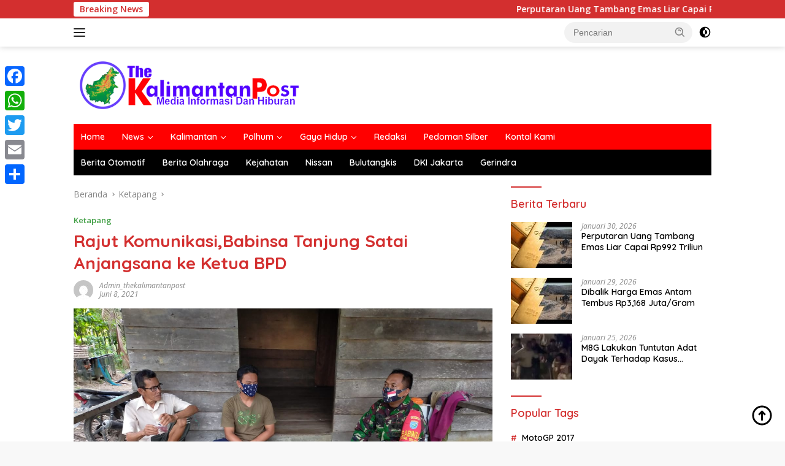

--- FILE ---
content_type: text/html; charset=UTF-8
request_url: https://thekalimantanpost.com/2021/06/08/rajut-komunikasibabinsa-tanjung-satai-anjangsana-ke-ketua-bpd/
body_size: 21231
content:
<!doctype html>
<html lang="id">
<head>
	<meta charset="UTF-8">
	<meta name="viewport" content="width=device-width, initial-scale=1">
	<link rel="profile" href="https://gmpg.org/xfn/11">

	<meta name='robots' content='index, follow, max-image-preview:large, max-snippet:-1, max-video-preview:-1' />

	<!-- This site is optimized with the Yoast SEO plugin v20.3 - https://yoast.com/wordpress/plugins/seo/ -->
	<title>Rajut Komunikasi,Babinsa Tanjung Satai Anjangsana ke Ketua BPD - The Kalimantan Post</title>
	<link rel="canonical" href="https://thekalimantanpost.com/2021/06/08/rajut-komunikasibabinsa-tanjung-satai-anjangsana-ke-ketua-bpd/" />
	<meta property="og:locale" content="id_ID" />
	<meta property="og:type" content="article" />
	<meta property="og:title" content="Rajut Komunikasi,Babinsa Tanjung Satai Anjangsana ke Ketua BPD - The Kalimantan Post" />
	<meta property="og:description" content="&nbsp; Thekalimantanpost.com, Kayong Utara – Badan Permusyawaratan Desa (BPD) merupakan bagian yang penting dalam sistem..." />
	<meta property="og:url" content="https://thekalimantanpost.com/2021/06/08/rajut-komunikasibabinsa-tanjung-satai-anjangsana-ke-ketua-bpd/" />
	<meta property="og:site_name" content="The Kalimantan Post" />
	<meta property="article:published_time" content="2021-06-08T15:36:03+00:00" />
	<meta property="og:image" content="https://thekalimantanpost.com/wp-content/uploads/2021/06/IMG-20210608-WA0051.jpg" />
	<meta property="og:image:width" content="1280" />
	<meta property="og:image:height" content="786" />
	<meta property="og:image:type" content="image/jpeg" />
	<meta name="author" content="admin_thekalimantanpost" />
	<meta name="twitter:card" content="summary_large_image" />
	<meta name="twitter:label1" content="Ditulis oleh" />
	<meta name="twitter:data1" content="admin_thekalimantanpost" />
	<meta name="twitter:label2" content="Estimasi waktu membaca" />
	<meta name="twitter:data2" content="1 menit" />
	<script type="application/ld+json" class="yoast-schema-graph">{"@context":"https://schema.org","@graph":[{"@type":"Article","@id":"https://thekalimantanpost.com/2021/06/08/rajut-komunikasibabinsa-tanjung-satai-anjangsana-ke-ketua-bpd/#article","isPartOf":{"@id":"https://thekalimantanpost.com/2021/06/08/rajut-komunikasibabinsa-tanjung-satai-anjangsana-ke-ketua-bpd/"},"author":{"name":"admin_thekalimantanpost","@id":"https://thekalimantanpost.com/#/schema/person/232e39163f72608dec43b7ff109d11d6"},"headline":"Rajut Komunikasi,Babinsa Tanjung Satai Anjangsana ke Ketua BPD","datePublished":"2021-06-08T15:36:03+00:00","dateModified":"2021-06-08T15:36:03+00:00","mainEntityOfPage":{"@id":"https://thekalimantanpost.com/2021/06/08/rajut-komunikasibabinsa-tanjung-satai-anjangsana-ke-ketua-bpd/"},"wordCount":194,"commentCount":0,"publisher":{"@id":"https://thekalimantanpost.com/#organization"},"image":{"@id":"https://thekalimantanpost.com/2021/06/08/rajut-komunikasibabinsa-tanjung-satai-anjangsana-ke-ketua-bpd/#primaryimage"},"thumbnailUrl":"https://thekalimantanpost.com/wp-content/uploads/2021/06/IMG-20210608-WA0051.jpg","articleSection":["Ketapang"],"inLanguage":"id","potentialAction":[{"@type":"CommentAction","name":"Comment","target":["https://thekalimantanpost.com/2021/06/08/rajut-komunikasibabinsa-tanjung-satai-anjangsana-ke-ketua-bpd/#respond"]}]},{"@type":"WebPage","@id":"https://thekalimantanpost.com/2021/06/08/rajut-komunikasibabinsa-tanjung-satai-anjangsana-ke-ketua-bpd/","url":"https://thekalimantanpost.com/2021/06/08/rajut-komunikasibabinsa-tanjung-satai-anjangsana-ke-ketua-bpd/","name":"Rajut Komunikasi,Babinsa Tanjung Satai Anjangsana ke Ketua BPD - The Kalimantan Post","isPartOf":{"@id":"https://thekalimantanpost.com/#website"},"primaryImageOfPage":{"@id":"https://thekalimantanpost.com/2021/06/08/rajut-komunikasibabinsa-tanjung-satai-anjangsana-ke-ketua-bpd/#primaryimage"},"image":{"@id":"https://thekalimantanpost.com/2021/06/08/rajut-komunikasibabinsa-tanjung-satai-anjangsana-ke-ketua-bpd/#primaryimage"},"thumbnailUrl":"https://thekalimantanpost.com/wp-content/uploads/2021/06/IMG-20210608-WA0051.jpg","datePublished":"2021-06-08T15:36:03+00:00","dateModified":"2021-06-08T15:36:03+00:00","breadcrumb":{"@id":"https://thekalimantanpost.com/2021/06/08/rajut-komunikasibabinsa-tanjung-satai-anjangsana-ke-ketua-bpd/#breadcrumb"},"inLanguage":"id","potentialAction":[{"@type":"ReadAction","target":["https://thekalimantanpost.com/2021/06/08/rajut-komunikasibabinsa-tanjung-satai-anjangsana-ke-ketua-bpd/"]}]},{"@type":"ImageObject","inLanguage":"id","@id":"https://thekalimantanpost.com/2021/06/08/rajut-komunikasibabinsa-tanjung-satai-anjangsana-ke-ketua-bpd/#primaryimage","url":"https://thekalimantanpost.com/wp-content/uploads/2021/06/IMG-20210608-WA0051.jpg","contentUrl":"https://thekalimantanpost.com/wp-content/uploads/2021/06/IMG-20210608-WA0051.jpg","width":1280,"height":786},{"@type":"BreadcrumbList","@id":"https://thekalimantanpost.com/2021/06/08/rajut-komunikasibabinsa-tanjung-satai-anjangsana-ke-ketua-bpd/#breadcrumb","itemListElement":[{"@type":"ListItem","position":1,"name":"Beranda","item":"https://thekalimantanpost.com/"},{"@type":"ListItem","position":2,"name":"Rajut Komunikasi,Babinsa Tanjung Satai Anjangsana ke Ketua BPD"}]},{"@type":"WebSite","@id":"https://thekalimantanpost.com/#website","url":"https://thekalimantanpost.com/","name":"The Kalimantan Post","description":"Media Informasi Dan Hiburan","publisher":{"@id":"https://thekalimantanpost.com/#organization"},"potentialAction":[{"@type":"SearchAction","target":{"@type":"EntryPoint","urlTemplate":"https://thekalimantanpost.com/?s={search_term_string}"},"query-input":"required name=search_term_string"}],"inLanguage":"id"},{"@type":"Organization","@id":"https://thekalimantanpost.com/#organization","name":"The Kalimantan Post","url":"https://thekalimantanpost.com/","logo":{"@type":"ImageObject","inLanguage":"id","@id":"https://thekalimantanpost.com/#/schema/logo/image/","url":"https://thekalimantanpost.com/wp-content/uploads/2020/06/Artboard-11.jpg","contentUrl":"https://thekalimantanpost.com/wp-content/uploads/2020/06/Artboard-11.jpg","width":1440,"height":171,"caption":"The Kalimantan Post"},"image":{"@id":"https://thekalimantanpost.com/#/schema/logo/image/"}},{"@type":"Person","@id":"https://thekalimantanpost.com/#/schema/person/232e39163f72608dec43b7ff109d11d6","name":"admin_thekalimantanpost","image":{"@type":"ImageObject","inLanguage":"id","@id":"https://thekalimantanpost.com/#/schema/person/image/","url":"https://secure.gravatar.com/avatar/90554b21cc776d0db1b7eec5c7419236899d6e2febff74ec61adf5b3f2624333?s=96&d=mm&r=g","contentUrl":"https://secure.gravatar.com/avatar/90554b21cc776d0db1b7eec5c7419236899d6e2febff74ec61adf5b3f2624333?s=96&d=mm&r=g","caption":"admin_thekalimantanpost"},"sameAs":["https://thekalimantanpost.com","Ketapangpers_kpopo","Kalimantanpost tv"],"url":"https://thekalimantanpost.com/author/admin_thekalimantanpost/"}]}</script>
	<!-- / Yoast SEO plugin. -->


<link rel='dns-prefetch' href='//static.addtoany.com' />
<link rel='dns-prefetch' href='//fonts.googleapis.com' />
<link rel="alternate" type="application/rss+xml" title="The Kalimantan Post &raquo; Feed" href="https://thekalimantanpost.com/feed/" />
<link rel="alternate" type="application/rss+xml" title="The Kalimantan Post &raquo; Umpan Komentar" href="https://thekalimantanpost.com/comments/feed/" />
<link rel="alternate" type="application/rss+xml" title="The Kalimantan Post &raquo; Rajut Komunikasi,Babinsa Tanjung Satai Anjangsana ke Ketua BPD Umpan Komentar" href="https://thekalimantanpost.com/2021/06/08/rajut-komunikasibabinsa-tanjung-satai-anjangsana-ke-ketua-bpd/feed/" />
<link rel="alternate" title="oEmbed (JSON)" type="application/json+oembed" href="https://thekalimantanpost.com/wp-json/oembed/1.0/embed?url=https%3A%2F%2Fthekalimantanpost.com%2F2021%2F06%2F08%2Frajut-komunikasibabinsa-tanjung-satai-anjangsana-ke-ketua-bpd%2F" />
<link rel="alternate" title="oEmbed (XML)" type="text/xml+oembed" href="https://thekalimantanpost.com/wp-json/oembed/1.0/embed?url=https%3A%2F%2Fthekalimantanpost.com%2F2021%2F06%2F08%2Frajut-komunikasibabinsa-tanjung-satai-anjangsana-ke-ketua-bpd%2F&#038;format=xml" />
<style id='wp-img-auto-sizes-contain-inline-css'>
img:is([sizes=auto i],[sizes^="auto," i]){contain-intrinsic-size:3000px 1500px}
/*# sourceURL=wp-img-auto-sizes-contain-inline-css */
</style>

<link rel='stylesheet' id='dashicons-css' href='https://thekalimantanpost.com/wp-includes/css/dashicons.min.css?ver=6.9' media='all' />
<link rel='stylesheet' id='menu-icons-extra-css' href='https://thekalimantanpost.com/wp-content/plugins/menu-icons/css/extra.min.css?ver=0.13.4' media='all' />
<style id='wp-emoji-styles-inline-css'>

	img.wp-smiley, img.emoji {
		display: inline !important;
		border: none !important;
		box-shadow: none !important;
		height: 1em !important;
		width: 1em !important;
		margin: 0 0.07em !important;
		vertical-align: -0.1em !important;
		background: none !important;
		padding: 0 !important;
	}
/*# sourceURL=wp-emoji-styles-inline-css */
</style>
<link rel='stylesheet' id='wp-block-library-css' href='https://thekalimantanpost.com/wp-includes/css/dist/block-library/style.min.css?ver=6.9' media='all' />
<style id='global-styles-inline-css'>
:root{--wp--preset--aspect-ratio--square: 1;--wp--preset--aspect-ratio--4-3: 4/3;--wp--preset--aspect-ratio--3-4: 3/4;--wp--preset--aspect-ratio--3-2: 3/2;--wp--preset--aspect-ratio--2-3: 2/3;--wp--preset--aspect-ratio--16-9: 16/9;--wp--preset--aspect-ratio--9-16: 9/16;--wp--preset--color--black: #000000;--wp--preset--color--cyan-bluish-gray: #abb8c3;--wp--preset--color--white: #ffffff;--wp--preset--color--pale-pink: #f78da7;--wp--preset--color--vivid-red: #cf2e2e;--wp--preset--color--luminous-vivid-orange: #ff6900;--wp--preset--color--luminous-vivid-amber: #fcb900;--wp--preset--color--light-green-cyan: #7bdcb5;--wp--preset--color--vivid-green-cyan: #00d084;--wp--preset--color--pale-cyan-blue: #8ed1fc;--wp--preset--color--vivid-cyan-blue: #0693e3;--wp--preset--color--vivid-purple: #9b51e0;--wp--preset--gradient--vivid-cyan-blue-to-vivid-purple: linear-gradient(135deg,rgb(6,147,227) 0%,rgb(155,81,224) 100%);--wp--preset--gradient--light-green-cyan-to-vivid-green-cyan: linear-gradient(135deg,rgb(122,220,180) 0%,rgb(0,208,130) 100%);--wp--preset--gradient--luminous-vivid-amber-to-luminous-vivid-orange: linear-gradient(135deg,rgb(252,185,0) 0%,rgb(255,105,0) 100%);--wp--preset--gradient--luminous-vivid-orange-to-vivid-red: linear-gradient(135deg,rgb(255,105,0) 0%,rgb(207,46,46) 100%);--wp--preset--gradient--very-light-gray-to-cyan-bluish-gray: linear-gradient(135deg,rgb(238,238,238) 0%,rgb(169,184,195) 100%);--wp--preset--gradient--cool-to-warm-spectrum: linear-gradient(135deg,rgb(74,234,220) 0%,rgb(151,120,209) 20%,rgb(207,42,186) 40%,rgb(238,44,130) 60%,rgb(251,105,98) 80%,rgb(254,248,76) 100%);--wp--preset--gradient--blush-light-purple: linear-gradient(135deg,rgb(255,206,236) 0%,rgb(152,150,240) 100%);--wp--preset--gradient--blush-bordeaux: linear-gradient(135deg,rgb(254,205,165) 0%,rgb(254,45,45) 50%,rgb(107,0,62) 100%);--wp--preset--gradient--luminous-dusk: linear-gradient(135deg,rgb(255,203,112) 0%,rgb(199,81,192) 50%,rgb(65,88,208) 100%);--wp--preset--gradient--pale-ocean: linear-gradient(135deg,rgb(255,245,203) 0%,rgb(182,227,212) 50%,rgb(51,167,181) 100%);--wp--preset--gradient--electric-grass: linear-gradient(135deg,rgb(202,248,128) 0%,rgb(113,206,126) 100%);--wp--preset--gradient--midnight: linear-gradient(135deg,rgb(2,3,129) 0%,rgb(40,116,252) 100%);--wp--preset--font-size--small: 13px;--wp--preset--font-size--medium: 20px;--wp--preset--font-size--large: 36px;--wp--preset--font-size--x-large: 42px;--wp--preset--spacing--20: 0.44rem;--wp--preset--spacing--30: 0.67rem;--wp--preset--spacing--40: 1rem;--wp--preset--spacing--50: 1.5rem;--wp--preset--spacing--60: 2.25rem;--wp--preset--spacing--70: 3.38rem;--wp--preset--spacing--80: 5.06rem;--wp--preset--shadow--natural: 6px 6px 9px rgba(0, 0, 0, 0.2);--wp--preset--shadow--deep: 12px 12px 50px rgba(0, 0, 0, 0.4);--wp--preset--shadow--sharp: 6px 6px 0px rgba(0, 0, 0, 0.2);--wp--preset--shadow--outlined: 6px 6px 0px -3px rgb(255, 255, 255), 6px 6px rgb(0, 0, 0);--wp--preset--shadow--crisp: 6px 6px 0px rgb(0, 0, 0);}:where(.is-layout-flex){gap: 0.5em;}:where(.is-layout-grid){gap: 0.5em;}body .is-layout-flex{display: flex;}.is-layout-flex{flex-wrap: wrap;align-items: center;}.is-layout-flex > :is(*, div){margin: 0;}body .is-layout-grid{display: grid;}.is-layout-grid > :is(*, div){margin: 0;}:where(.wp-block-columns.is-layout-flex){gap: 2em;}:where(.wp-block-columns.is-layout-grid){gap: 2em;}:where(.wp-block-post-template.is-layout-flex){gap: 1.25em;}:where(.wp-block-post-template.is-layout-grid){gap: 1.25em;}.has-black-color{color: var(--wp--preset--color--black) !important;}.has-cyan-bluish-gray-color{color: var(--wp--preset--color--cyan-bluish-gray) !important;}.has-white-color{color: var(--wp--preset--color--white) !important;}.has-pale-pink-color{color: var(--wp--preset--color--pale-pink) !important;}.has-vivid-red-color{color: var(--wp--preset--color--vivid-red) !important;}.has-luminous-vivid-orange-color{color: var(--wp--preset--color--luminous-vivid-orange) !important;}.has-luminous-vivid-amber-color{color: var(--wp--preset--color--luminous-vivid-amber) !important;}.has-light-green-cyan-color{color: var(--wp--preset--color--light-green-cyan) !important;}.has-vivid-green-cyan-color{color: var(--wp--preset--color--vivid-green-cyan) !important;}.has-pale-cyan-blue-color{color: var(--wp--preset--color--pale-cyan-blue) !important;}.has-vivid-cyan-blue-color{color: var(--wp--preset--color--vivid-cyan-blue) !important;}.has-vivid-purple-color{color: var(--wp--preset--color--vivid-purple) !important;}.has-black-background-color{background-color: var(--wp--preset--color--black) !important;}.has-cyan-bluish-gray-background-color{background-color: var(--wp--preset--color--cyan-bluish-gray) !important;}.has-white-background-color{background-color: var(--wp--preset--color--white) !important;}.has-pale-pink-background-color{background-color: var(--wp--preset--color--pale-pink) !important;}.has-vivid-red-background-color{background-color: var(--wp--preset--color--vivid-red) !important;}.has-luminous-vivid-orange-background-color{background-color: var(--wp--preset--color--luminous-vivid-orange) !important;}.has-luminous-vivid-amber-background-color{background-color: var(--wp--preset--color--luminous-vivid-amber) !important;}.has-light-green-cyan-background-color{background-color: var(--wp--preset--color--light-green-cyan) !important;}.has-vivid-green-cyan-background-color{background-color: var(--wp--preset--color--vivid-green-cyan) !important;}.has-pale-cyan-blue-background-color{background-color: var(--wp--preset--color--pale-cyan-blue) !important;}.has-vivid-cyan-blue-background-color{background-color: var(--wp--preset--color--vivid-cyan-blue) !important;}.has-vivid-purple-background-color{background-color: var(--wp--preset--color--vivid-purple) !important;}.has-black-border-color{border-color: var(--wp--preset--color--black) !important;}.has-cyan-bluish-gray-border-color{border-color: var(--wp--preset--color--cyan-bluish-gray) !important;}.has-white-border-color{border-color: var(--wp--preset--color--white) !important;}.has-pale-pink-border-color{border-color: var(--wp--preset--color--pale-pink) !important;}.has-vivid-red-border-color{border-color: var(--wp--preset--color--vivid-red) !important;}.has-luminous-vivid-orange-border-color{border-color: var(--wp--preset--color--luminous-vivid-orange) !important;}.has-luminous-vivid-amber-border-color{border-color: var(--wp--preset--color--luminous-vivid-amber) !important;}.has-light-green-cyan-border-color{border-color: var(--wp--preset--color--light-green-cyan) !important;}.has-vivid-green-cyan-border-color{border-color: var(--wp--preset--color--vivid-green-cyan) !important;}.has-pale-cyan-blue-border-color{border-color: var(--wp--preset--color--pale-cyan-blue) !important;}.has-vivid-cyan-blue-border-color{border-color: var(--wp--preset--color--vivid-cyan-blue) !important;}.has-vivid-purple-border-color{border-color: var(--wp--preset--color--vivid-purple) !important;}.has-vivid-cyan-blue-to-vivid-purple-gradient-background{background: var(--wp--preset--gradient--vivid-cyan-blue-to-vivid-purple) !important;}.has-light-green-cyan-to-vivid-green-cyan-gradient-background{background: var(--wp--preset--gradient--light-green-cyan-to-vivid-green-cyan) !important;}.has-luminous-vivid-amber-to-luminous-vivid-orange-gradient-background{background: var(--wp--preset--gradient--luminous-vivid-amber-to-luminous-vivid-orange) !important;}.has-luminous-vivid-orange-to-vivid-red-gradient-background{background: var(--wp--preset--gradient--luminous-vivid-orange-to-vivid-red) !important;}.has-very-light-gray-to-cyan-bluish-gray-gradient-background{background: var(--wp--preset--gradient--very-light-gray-to-cyan-bluish-gray) !important;}.has-cool-to-warm-spectrum-gradient-background{background: var(--wp--preset--gradient--cool-to-warm-spectrum) !important;}.has-blush-light-purple-gradient-background{background: var(--wp--preset--gradient--blush-light-purple) !important;}.has-blush-bordeaux-gradient-background{background: var(--wp--preset--gradient--blush-bordeaux) !important;}.has-luminous-dusk-gradient-background{background: var(--wp--preset--gradient--luminous-dusk) !important;}.has-pale-ocean-gradient-background{background: var(--wp--preset--gradient--pale-ocean) !important;}.has-electric-grass-gradient-background{background: var(--wp--preset--gradient--electric-grass) !important;}.has-midnight-gradient-background{background: var(--wp--preset--gradient--midnight) !important;}.has-small-font-size{font-size: var(--wp--preset--font-size--small) !important;}.has-medium-font-size{font-size: var(--wp--preset--font-size--medium) !important;}.has-large-font-size{font-size: var(--wp--preset--font-size--large) !important;}.has-x-large-font-size{font-size: var(--wp--preset--font-size--x-large) !important;}
/*# sourceURL=global-styles-inline-css */
</style>

<style id='classic-theme-styles-inline-css'>
/*! This file is auto-generated */
.wp-block-button__link{color:#fff;background-color:#32373c;border-radius:9999px;box-shadow:none;text-decoration:none;padding:calc(.667em + 2px) calc(1.333em + 2px);font-size:1.125em}.wp-block-file__button{background:#32373c;color:#fff;text-decoration:none}
/*# sourceURL=/wp-includes/css/classic-themes.min.css */
</style>
<link rel='stylesheet' id='wpberita-fonts-css' href='https://fonts.googleapis.com/css?family=Quicksand%3A600%2C600%2C700%7COpen+Sans%3A400%2Citalic%2C600&#038;subset=latin&#038;display=swap&#038;ver=2.0.5' media='all' />
<link rel='stylesheet' id='wpberita-style-css' href='https://thekalimantanpost.com/wp-content/themes/wpberita/style.css?ver=2.0.5' media='all' />
<style id='wpberita-style-inline-css'>
h1,h2,h3,h4,h5,h6,.sidr-class-site-title,.site-title,.gmr-mainmenu ul > li > a,.sidr ul li a,.heading-text,.gmr-mobilemenu ul li a,#navigationamp ul li a{font-family:Quicksand;font-weight:600;}h1 strong,h2 strong,h3 strong,h4 strong,h5 strong,h6 strong{font-weight:700;}body{font-family:Open Sans;--font-reguler:400;--font-bold:600;--background-color:#f8f8f8;--main-color:#000000;--link-color-body:#000000;--hoverlink-color-body:#D32F2F;--border-color:#cccccc;--button-bgcolor:#43A047;--button-color:#ffffff;--header-bgcolor:#ffffff;--topnav-color:#222222;--bigheadline-color:#f1c40f;--mainmenu-color:#ffffff;--mainmenu-hovercolor:#f1c40f;--secondmenu-bgcolor:#000000;--secondmenu-color:#ffffff;--secondmenu-hovercolor:#f1c40f;--content-bgcolor:#ffffff;--content-greycolor:#888888;--greybody-bgcolor:#efefef;--footer-bgcolor:#f0f0f0;--footer-color:#666666;--footer-linkcolor:#666666;--footer-hover-linkcolor:#666666;}.entry-content-single{font-size:16px;}body,body.dark-theme{--scheme-color:#D32F2F;--secondscheme-color:#43A047;--mainmenu-bgcolor:#ff0000;}
/*# sourceURL=wpberita-style-inline-css */
</style>
<link rel='stylesheet' id='addtoany-css' href='https://thekalimantanpost.com/wp-content/plugins/add-to-any/addtoany.min.css?ver=1.16' media='all' />
<style id='addtoany-inline-css'>
@media screen and (max-width:980px){
.a2a_floating_style.a2a_vertical_style{display:none;}
}
@media screen and (min-width:981px){
.a2a_floating_style.a2a_default_style{display:none;}
}
/*# sourceURL=addtoany-inline-css */
</style>
<script id="addtoany-core-js-before">
window.a2a_config=window.a2a_config||{};a2a_config.callbacks=[];a2a_config.overlays=[];a2a_config.templates={};a2a_localize = {
	Share: "Share",
	Save: "Save",
	Subscribe: "Subscribe",
	Email: "Email",
	Bookmark: "Bookmark",
	ShowAll: "Show all",
	ShowLess: "Show less",
	FindServices: "Find service(s)",
	FindAnyServiceToAddTo: "Instantly find any service to add to",
	PoweredBy: "Powered by",
	ShareViaEmail: "Share via email",
	SubscribeViaEmail: "Subscribe via email",
	BookmarkInYourBrowser: "Bookmark in your browser",
	BookmarkInstructions: "Press Ctrl+D or \u2318+D to bookmark this page",
	AddToYourFavorites: "Add to your favorites",
	SendFromWebOrProgram: "Send from any email address or email program",
	EmailProgram: "Email program",
	More: "More&#8230;",
	ThanksForSharing: "Thanks for sharing!",
	ThanksForFollowing: "Thanks for following!"
};


//# sourceURL=addtoany-core-js-before
</script>
<script defer src="https://static.addtoany.com/menu/page.js" id="addtoany-core-js"></script>
<script src="https://thekalimantanpost.com/wp-includes/js/jquery/jquery.min.js?ver=3.7.1" id="jquery-core-js"></script>
<script src="https://thekalimantanpost.com/wp-includes/js/jquery/jquery-migrate.min.js?ver=3.4.1" id="jquery-migrate-js"></script>
<script defer src="https://thekalimantanpost.com/wp-content/plugins/add-to-any/addtoany.min.js?ver=1.1" id="addtoany-jquery-js"></script>
<link rel="https://api.w.org/" href="https://thekalimantanpost.com/wp-json/" /><link rel="alternate" title="JSON" type="application/json" href="https://thekalimantanpost.com/wp-json/wp/v2/posts/3112" /><link rel="EditURI" type="application/rsd+xml" title="RSD" href="https://thekalimantanpost.com/xmlrpc.php?rsd" />
<meta name="generator" content="WordPress 6.9" />
<link rel='shortlink' href='https://thekalimantanpost.com/?p=3112' />
<link rel="pingback" href="https://thekalimantanpost.com/xmlrpc.php"><link rel="icon" href="https://thekalimantanpost.com/wp-content/uploads/2022/07/cropped-cropped-cropped-Logo-thekalimantan-post-100x75.png" sizes="32x32" />
<link rel="icon" href="https://thekalimantanpost.com/wp-content/uploads/2022/07/cropped-cropped-cropped-Logo-thekalimantan-post.png" sizes="192x192" />
<link rel="apple-touch-icon" href="https://thekalimantanpost.com/wp-content/uploads/2022/07/cropped-cropped-cropped-Logo-thekalimantan-post.png" />
<meta name="msapplication-TileImage" content="https://thekalimantanpost.com/wp-content/uploads/2022/07/cropped-cropped-cropped-Logo-thekalimantan-post.png" />
</head>

<body class="wp-singular post-template-default single single-post postid-3112 single-format-standard wp-custom-logo wp-embed-responsive wp-theme-wpberita idtheme kentooz">
	<a class="skip-link screen-reader-text" href="#primary">Langsung ke konten</a>
	<div id="topnavwrap" class="gmr-topnavwrap clearfix">
		<div class="gmr-topnotification"><div class="container"><div class="list-flex"><div class="row-flex"><div class="text-marquee">Breaking News</div></div><div class="row-flex wrap-marquee"><div class="marquee">				<a href="https://thekalimantanpost.com/2026/01/30/perputaran-uang-tambang-emas-liar-capai-rp992-triliun/" class="gmr-recent-marquee" title="Perputaran Uang Tambang Emas Liar Capai Rp992 Triliun">Perputaran Uang Tambang Emas Liar Capai Rp992 Triliun</a>
							<a href="https://thekalimantanpost.com/2026/01/29/dibalik-harga-emas-antam-tembus-rp3168-juta-gram/" class="gmr-recent-marquee" title="Dibalik Harga Emas Antam Tembus Rp3,168 Juta/Gram">Dibalik Harga Emas Antam Tembus Rp3,168 Juta/Gram</a>
							<a href="https://thekalimantanpost.com/2026/01/25/m8g-lakukan-tuntutan-adat-dayak-terhadap-kasus-pengeroyokan-di-air-upas/" class="gmr-recent-marquee" title="M8G Lakukan Tuntutan Adat Dayak Terhadap Kasus Pengeroyokan di Air Upas">M8G Lakukan Tuntutan Adat Dayak Terhadap Kasus Pengeroyokan di Air Upas</a>
							<a href="https://thekalimantanpost.com/2026/01/23/oso-musprov-kadin-kalbar-ini-sah/" class="gmr-recent-marquee" title="OSO; Musprov Kadin Kalbar ini Sah!!">OSO; Musprov Kadin Kalbar ini Sah!!</a>
							<a href="https://thekalimantanpost.com/2026/01/13/david-rasidi-aphang-laporkan-ella-ke-polres-masalah-pertanahan/" class="gmr-recent-marquee" title="David Rasidi (Aphang) Laporkan Ella ke Polres Masalah Pertanahan">David Rasidi (Aphang) Laporkan Ella ke Polres Masalah Pertanahan</a>
			</div></div></div></div></div>
		<div class="container">
			<div class="list-flex">
				<div class="row-flex gmr-navleft">
					<a id="gmr-responsive-menu" title="Menu" href="#menus" rel="nofollow"><div class="ktz-i-wrap"><span class="ktz-i"></span><span class="ktz-i"></span><span class="ktz-i"></span></div></a><div class="gmr-logo-mobile"><a class="custom-logo-link" href="https://thekalimantanpost.com" title="The Kalimantan Post" rel="home"><img class="custom-logo" src="https://thekalimantanpost.com/wp-content/uploads/2022/07/cropped-cropped-Logo-thekalimantan-post.png" width="378" height="86" alt="The Kalimantan Post" loading="lazy" /></a></div>				</div>

				<div class="row-flex gmr-navright">
					
								<div class="gmr-table-search">
									<form method="get" class="gmr-searchform searchform" action="https://thekalimantanpost.com/">
										<input type="text" name="s" id="s" placeholder="Pencarian" />
										<input type="hidden" name="post_type" value="post" />
										<button type="submit" class="gmr-search-submit gmr-search-icon">
										<svg xmlns="http://www.w3.org/2000/svg" aria-hidden="true" role="img" width="1em" height="1em" preserveAspectRatio="xMidYMid meet" viewBox="0 0 24 24"><path fill="currentColor" d="M10 18a7.952 7.952 0 0 0 4.897-1.688l4.396 4.396l1.414-1.414l-4.396-4.396A7.952 7.952 0 0 0 18 10c0-4.411-3.589-8-8-8s-8 3.589-8 8s3.589 8 8 8zm0-14c3.309 0 6 2.691 6 6s-2.691 6-6 6s-6-2.691-6-6s2.691-6 6-6z"/><path fill="currentColor" d="M11.412 8.586c.379.38.588.882.588 1.414h2a3.977 3.977 0 0 0-1.174-2.828c-1.514-1.512-4.139-1.512-5.652 0l1.412 1.416c.76-.758 2.07-.756 2.826-.002z"/></svg>
										</button>
									</form>
								</div>
							<a class="darkmode-button topnav-button" title="Mode Gelap" href="#" rel="nofollow"><svg xmlns="http://www.w3.org/2000/svg" aria-hidden="true" role="img" width="1em" height="1em" preserveAspectRatio="xMidYMid meet" viewBox="0 0 24 24"><g fill="currentColor"><path d="M12 16a4 4 0 0 0 0-8v8Z"/><path fill-rule="evenodd" d="M12 2C6.477 2 2 6.477 2 12s4.477 10 10 10s10-4.477 10-10S17.523 2 12 2Zm0 2v4a4 4 0 1 0 0 8v4a8 8 0 1 0 0-16Z" clip-rule="evenodd"/></g></svg></a><div class="gmr-search-btn">
					<a id="search-menu-button" class="topnav-button gmr-search-icon" href="#" rel="nofollow"><svg xmlns="http://www.w3.org/2000/svg" aria-hidden="true" role="img" width="1em" height="1em" preserveAspectRatio="xMidYMid meet" viewBox="0 0 24 24"><path fill="none" stroke="currentColor" stroke-linecap="round" stroke-width="2" d="m21 21l-4.486-4.494M19 10.5a8.5 8.5 0 1 1-17 0a8.5 8.5 0 0 1 17 0Z"/></svg></a>
					<div id="search-dropdown-container" class="search-dropdown search">
					<form method="get" class="gmr-searchform searchform" action="https://thekalimantanpost.com/">
						<input type="text" name="s" id="s" placeholder="Pencarian" />
						<button type="submit" class="gmr-search-submit gmr-search-icon"><svg xmlns="http://www.w3.org/2000/svg" aria-hidden="true" role="img" width="1em" height="1em" preserveAspectRatio="xMidYMid meet" viewBox="0 0 24 24"><path fill="currentColor" d="M10 18a7.952 7.952 0 0 0 4.897-1.688l4.396 4.396l1.414-1.414l-4.396-4.396A7.952 7.952 0 0 0 18 10c0-4.411-3.589-8-8-8s-8 3.589-8 8s3.589 8 8 8zm0-14c3.309 0 6 2.691 6 6s-2.691 6-6 6s-6-2.691-6-6s2.691-6 6-6z"/><path fill="currentColor" d="M11.412 8.586c.379.38.588.882.588 1.414h2a3.977 3.977 0 0 0-1.174-2.828c-1.514-1.512-4.139-1.512-5.652 0l1.412 1.416c.76-.758 2.07-.756 2.826-.002z"/></svg></button>
					</form>
					</div>
				</div>				</div>
			</div>
		</div>
				</div>

	<div id="page" class="site">

									<header id="masthead" class="site-header">
								<div class="container">
					<div class="site-branding">
						<div class="gmr-logo"><div class="gmr-logo-wrap"><a class="custom-logo-link logolink" href="https://thekalimantanpost.com" title="The Kalimantan Post" rel="home"><img class="custom-logo" src="https://thekalimantanpost.com/wp-content/uploads/2022/07/cropped-cropped-Logo-thekalimantan-post.png" width="378" height="86" alt="The Kalimantan Post" loading="lazy" /></a><div class="close-topnavmenu-wrap"><a id="close-topnavmenu-button" rel="nofollow" href="#"><svg xmlns="http://www.w3.org/2000/svg" aria-hidden="true" role="img" width="1em" height="1em" preserveAspectRatio="xMidYMid meet" viewBox="0 0 32 32"><path fill="currentColor" d="M24 9.4L22.6 8L16 14.6L9.4 8L8 9.4l6.6 6.6L8 22.6L9.4 24l6.6-6.6l6.6 6.6l1.4-1.4l-6.6-6.6L24 9.4z"/></svg></a></div></div></div>					</div><!-- .site-branding -->
				</div>
			</header><!-- #masthead -->
							<div id="main-nav-wrap" class="gmr-mainmenu-wrap">
				<div class="container">
					<nav id="main-nav" class="main-navigation gmr-mainmenu">
						<ul id="primary-menu" class="menu"><li id="menu-item-4068" class="menu-item menu-item-type-custom menu-item-object-custom menu-item-home menu-item-4068"><a href="https://thekalimantanpost.com/">Home</a></li>
<li id="menu-item-4087" class="menu-item menu-item-type-custom menu-item-object-custom menu-item-has-children menu-item-4087"><a href="#">News</a>
<ul class="sub-menu">
	<li id="menu-item-4090" class="menu-item menu-item-type-taxonomy menu-item-object-category menu-item-4090"><a href="https://thekalimantanpost.com/category/nasional/">Nasional</a></li>
	<li id="menu-item-4091" class="menu-item menu-item-type-taxonomy menu-item-object-category menu-item-4091"><a href="https://thekalimantanpost.com/category/internasional/">Internasional</a></li>
	<li id="menu-item-4088" class="menu-item menu-item-type-taxonomy menu-item-object-category menu-item-4088"><a href="https://thekalimantanpost.com/category/headline/">Headline</a></li>
	<li id="menu-item-4089" class="menu-item menu-item-type-taxonomy menu-item-object-category menu-item-4089"><a href="https://thekalimantanpost.com/category/peristiwa/">Peristiwa</a></li>
</ul>
</li>
<li id="menu-item-4069" class="menu-item menu-item-type-custom menu-item-object-custom menu-item-has-children menu-item-4069"><a href="#">Kalimantan</a>
<ul class="sub-menu">
	<li id="menu-item-4117" class="menu-item menu-item-type-taxonomy menu-item-object-category menu-item-4117"><a href="https://thekalimantanpost.com/category/kalbar/">Kalbar</a></li>
	<li id="menu-item-4120" class="menu-item menu-item-type-taxonomy menu-item-object-category menu-item-4120"><a href="https://thekalimantanpost.com/category/kalteng/">Kalteng</a></li>
	<li id="menu-item-4121" class="menu-item menu-item-type-taxonomy menu-item-object-category menu-item-4121"><a href="https://thekalimantanpost.com/category/kaltim/">Kaltim</a></li>
	<li id="menu-item-4118" class="menu-item menu-item-type-taxonomy menu-item-object-category menu-item-4118"><a href="https://thekalimantanpost.com/category/kalsel/">Kalsel</a></li>
	<li id="menu-item-4119" class="menu-item menu-item-type-taxonomy menu-item-object-category menu-item-4119"><a href="https://thekalimantanpost.com/category/kaltara/">Kaltara</a></li>
</ul>
</li>
<li id="menu-item-4122" class="menu-item menu-item-type-custom menu-item-object-custom menu-item-has-children menu-item-4122"><a href="#">Polhum</a>
<ul class="sub-menu">
	<li id="menu-item-4124" class="menu-item menu-item-type-taxonomy menu-item-object-category menu-item-4124"><a href="https://thekalimantanpost.com/category/politik/">Politik</a></li>
	<li id="menu-item-4123" class="menu-item menu-item-type-taxonomy menu-item-object-category menu-item-4123"><a href="https://thekalimantanpost.com/category/hukum-dan-kriminal/">Hukum &#038; Kriminal</a></li>
</ul>
</li>
<li id="menu-item-4125" class="menu-item menu-item-type-custom menu-item-object-custom menu-item-has-children menu-item-4125"><a href="#">Gaya Hidup</a>
<ul class="sub-menu">
	<li id="menu-item-4127" class="menu-item menu-item-type-taxonomy menu-item-object-category menu-item-4127"><a href="https://thekalimantanpost.com/category/kesehatan/">Kesehatan</a></li>
	<li id="menu-item-4126" class="menu-item menu-item-type-taxonomy menu-item-object-category menu-item-4126"><a href="https://thekalimantanpost.com/category/infotainment/">Infotainment</a></li>
</ul>
</li>
<li id="menu-item-4132" class="menu-item menu-item-type-post_type menu-item-object-page menu-item-4132"><a href="https://thekalimantanpost.com/inidaerah/">Redaksi</a></li>
<li id="menu-item-4131" class="menu-item menu-item-type-post_type menu-item-object-page menu-item-4131"><a href="https://thekalimantanpost.com/pedoman-silber/">Pedoman Silber</a></li>
<li id="menu-item-4130" class="menu-item menu-item-type-post_type menu-item-object-page menu-item-4130"><a href="https://thekalimantanpost.com/redaksi/">Kontal Kami</a></li>
</ul><ul id="secondary-menu" class="menu"><li id="menu-item-107" class="menu-item menu-item-type-taxonomy menu-item-object-post_tag menu-item-107"><a href="https://thekalimantanpost.com/tag/berita-otomotif/">Berita Otomotif</a></li>
<li id="menu-item-108" class="menu-item menu-item-type-taxonomy menu-item-object-post_tag menu-item-108"><a href="https://thekalimantanpost.com/tag/berita-olahraga/">Berita Olahraga</a></li>
<li id="menu-item-111" class="menu-item menu-item-type-taxonomy menu-item-object-post_tag menu-item-111"><a href="https://thekalimantanpost.com/tag/kejahatan/">Kejahatan</a></li>
<li id="menu-item-112" class="menu-item menu-item-type-taxonomy menu-item-object-post_tag menu-item-112"><a href="https://thekalimantanpost.com/tag/nissan/">Nissan</a></li>
<li id="menu-item-113" class="menu-item menu-item-type-taxonomy menu-item-object-post_tag menu-item-113"><a href="https://thekalimantanpost.com/tag/bulutangkis/">Bulutangkis</a></li>
<li id="menu-item-114" class="menu-item menu-item-type-taxonomy menu-item-object-post_tag menu-item-114"><a href="https://thekalimantanpost.com/tag/dki-jakarta/">DKI Jakarta</a></li>
<li id="menu-item-115" class="menu-item menu-item-type-taxonomy menu-item-object-post_tag menu-item-115"><a href="https://thekalimantanpost.com/tag/gerindra/">Gerindra</a></li>
</ul>					</nav><!-- #main-nav -->
				</div>
			</div>
			
		
		<div id="content" class="gmr-content">

			<div class="container">
				<div class="row">
<main id="primary" class="site-main col-md-8">
	
<article id="post-3112" class="content-single post-3112 post type-post status-publish format-standard has-post-thumbnail hentry category-ketapang">
				<div class="breadcrumbs" itemscope itemtype="https://schema.org/BreadcrumbList">
																						<span class="first-cl" itemprop="itemListElement" itemscope itemtype="https://schema.org/ListItem">
								<a itemscope itemtype="https://schema.org/WebPage" itemprop="item" itemid="https://thekalimantanpost.com/" href="https://thekalimantanpost.com/"><span itemprop="name">Beranda</span></a>
								<span itemprop="position" content="1"></span>
							</span>
												<span class="separator"></span>
																											<span class="0-cl" itemprop="itemListElement" itemscope itemtype="http://schema.org/ListItem">
								<a itemscope itemtype="https://schema.org/WebPage" itemprop="item" itemid="https://thekalimantanpost.com/category/ketapang/" href="https://thekalimantanpost.com/category/ketapang/"><span itemprop="name">Ketapang</span></a>
								<span itemprop="position" content="2"></span>
							</span>
												<span class="separator"></span>
																				<span class="last-cl" itemscope itemtype="https://schema.org/ListItem">
						<span itemprop="name">Rajut Komunikasi,Babinsa Tanjung Satai Anjangsana ke Ketua BPD</span>
						<span itemprop="position" content="3"></span>
						</span>
												</div>
				<header class="entry-header entry-header-single">
		<div class="gmr-meta-topic"><strong><span class="cat-links-content"><a href="https://thekalimantanpost.com/category/ketapang/" rel="category tag">Ketapang</a></span></strong>&nbsp;&nbsp;</div><h1 class="entry-title"><strong>Rajut Komunikasi,Babinsa Tanjung Satai Anjangsana ke Ketua BPD</strong></h1><div class="list-table clearfix"><div class="table-row"><div class="table-cell gmr-gravatar-metasingle"><a class="url" href="https://thekalimantanpost.com/author/admin_thekalimantanpost/" title="Permalink ke: admin_thekalimantanpost"><img alt='' src='https://secure.gravatar.com/avatar/90554b21cc776d0db1b7eec5c7419236899d6e2febff74ec61adf5b3f2624333?s=32&#038;d=mm&#038;r=g' srcset='https://secure.gravatar.com/avatar/90554b21cc776d0db1b7eec5c7419236899d6e2febff74ec61adf5b3f2624333?s=64&#038;d=mm&#038;r=g 2x' class='avatar avatar-32 photo img-cicle' height='32' width='32' decoding='async'/></a></div><div class="table-cell gmr-content-metasingle"><div class="meta-content gmr-content-metasingle"><span class="author vcard"><a class="url fn n" href="https://thekalimantanpost.com/author/admin_thekalimantanpost/" title="admin_thekalimantanpost">admin_thekalimantanpost</a></span></div><div class="meta-content gmr-content-metasingle"><span class="posted-on"><time class="entry-date published updated" datetime="2021-06-08T15:36:03+07:00">Juni 8, 2021</time></span></div></div></div></div>	</header><!-- .entry-header -->
				<figure class="post-thumbnail gmr-thumbnail-single">
				<img width="1280" height="786" src="https://thekalimantanpost.com/wp-content/uploads/2021/06/IMG-20210608-WA0051.jpg" class="attachment-post-thumbnail size-post-thumbnail wp-post-image" alt="" decoding="async" fetchpriority="high" srcset="https://thekalimantanpost.com/wp-content/uploads/2021/06/IMG-20210608-WA0051.jpg 1280w, https://thekalimantanpost.com/wp-content/uploads/2021/06/IMG-20210608-WA0051-768x472.jpg 768w" sizes="(max-width: 1280px) 100vw, 1280px" />							</figure>
			
	<div class="single-wrap">
				<div class="entry-content entry-content-single clearfix">
			<p>&nbsp;</p>
<p>Thekalimantanpost.com, Kayong Utara – Badan Permusyawaratan Desa (BPD) merupakan bagian yang penting dalam sistem pemerintahan di desa, BPD yang juga mitra Kerja Kades, Babinsa dan Bhabinkamtimas, yang dalam pelaksanaan dilapangan selalu bersama-sama membahas segala sesuatu yang ada di Desa, dalam segi apapun.</p>
<p>Menyadari hal tersebut Sertu Gunadi, Babinsa Tanjung Satai Koramil 1203-08/Pulau Maya melaksanakan anjangsana di kediaman bapak Abdul yasin anggota (BPD) yang bertempat di Gedung Kesenian Desa Tanjung Satai, Kecamatan Pulau Maya Karimata, Kayong Utara, Minggu, (6/6/2021)..</p>
<p>Pada kesempatan tersebut, Babinsa dan BPD membahas perlunya sinergitas dan peran aktif unsur terkait dalam memaksimalkan program PPKM Mikro baik di tingkat Desa maupun RT, tentang menyampaikan pentingnya penerapan prokes kepada masyarakat.</p>
<p>&#8220;Dengan jabatan penting dalam sistem pemerintahan desa tentunya bapak Abdul yasin memiliki peranan yang besar untuk merubah atau membentuk suatu desa baik dengan bertujuan menciptakan kesejahteraan masyarakat desa,”kata Sertu Gunadi.</p>
<p>Sementara itu, Bapak Abdul Yasin Dalam kesempatan tersebut menyampaikan bahwa tugas dan tanggung jawab Badan Permusyawaratan Desa itu sebenarnya tidaklah mudah oleh karena itu komunikasi seperti ini memang saya perlukan, ini harus terjalin baik dan selalu mengkedepankan Koordinasi guna kemajukan desa,”katanya. (bnd/*)</p>
<div class="gmr-related-post-onlytitle">
<h3 class="related-text-onlytitle">Berita Terkait</h3>
<div class="clearfix">
<div class="list-gallery-title"><a href="https://thekalimantanpost.com/2026/01/30/perputaran-uang-tambang-emas-liar-capai-rp992-triliun/" class="recent-title heading-text" title="Perputaran Uang Tambang Emas Liar Capai Rp992 Triliun" rel="bookmark">Perputaran Uang Tambang Emas Liar Capai Rp992 Triliun</a></div>
<div class="list-gallery-title"><a href="https://thekalimantanpost.com/2026/01/29/dibalik-harga-emas-antam-tembus-rp3168-juta-gram/" class="recent-title heading-text" title="Dibalik Harga Emas Antam Tembus Rp3,168 Juta/Gram" rel="bookmark">Dibalik Harga Emas Antam Tembus Rp3,168 Juta/Gram</a></div>
<div class="list-gallery-title"><a href="https://thekalimantanpost.com/2026/01/25/m8g-lakukan-tuntutan-adat-dayak-terhadap-kasus-pengeroyokan-di-air-upas/" class="recent-title heading-text" title="M8G Lakukan Tuntutan Adat Dayak Terhadap Kasus Pengeroyokan di Air Upas" rel="bookmark">M8G Lakukan Tuntutan Adat Dayak Terhadap Kasus Pengeroyokan di Air Upas</a></div>
<div class="list-gallery-title"><a href="https://thekalimantanpost.com/2026/01/23/oso-musprov-kadin-kalbar-ini-sah/" class="recent-title heading-text" title="OSO; Musprov Kadin Kalbar ini Sah!!" rel="bookmark">OSO; Musprov Kadin Kalbar ini Sah!!</a></div>
<div class="list-gallery-title"><a href="https://thekalimantanpost.com/2026/01/13/david-rasidi-aphang-laporkan-ella-ke-polres-masalah-pertanahan/" class="recent-title heading-text" title="David Rasidi (Aphang) Laporkan Ella ke Polres Masalah Pertanahan" rel="bookmark">David Rasidi (Aphang) Laporkan Ella ke Polres Masalah Pertanahan</a></div>
<div class="list-gallery-title"><a href="https://thekalimantanpost.com/2026/01/09/sembilan-pejabat-administrator-dan-enam-pejabat-pengawas-hari-ini-dilantik-pemda-ketapang/" class="recent-title heading-text" title="Sembilan Pejabat Administrator dan enam Pejabat Pengawas hari ini dilantik Pemda Ketapang" rel="bookmark">Sembilan Pejabat Administrator dan enam Pejabat Pengawas hari ini dilantik Pemda Ketapang</a></div>
</div>
</div>
<div class="addtoany_share_save_container addtoany_content addtoany_content_bottom"><div class="a2a_kit a2a_kit_size_32 addtoany_list" data-a2a-url="https://thekalimantanpost.com/2021/06/08/rajut-komunikasibabinsa-tanjung-satai-anjangsana-ke-ketua-bpd/" data-a2a-title="Rajut Komunikasi,Babinsa Tanjung Satai Anjangsana ke Ketua BPD"><a class="a2a_button_facebook" href="https://www.addtoany.com/add_to/facebook?linkurl=https%3A%2F%2Fthekalimantanpost.com%2F2021%2F06%2F08%2Frajut-komunikasibabinsa-tanjung-satai-anjangsana-ke-ketua-bpd%2F&amp;linkname=Rajut%20Komunikasi%2CBabinsa%20Tanjung%20Satai%20Anjangsana%20ke%20Ketua%20BPD" title="Facebook" rel="nofollow noopener" target="_blank"></a><a class="a2a_button_whatsapp" href="https://www.addtoany.com/add_to/whatsapp?linkurl=https%3A%2F%2Fthekalimantanpost.com%2F2021%2F06%2F08%2Frajut-komunikasibabinsa-tanjung-satai-anjangsana-ke-ketua-bpd%2F&amp;linkname=Rajut%20Komunikasi%2CBabinsa%20Tanjung%20Satai%20Anjangsana%20ke%20Ketua%20BPD" title="WhatsApp" rel="nofollow noopener" target="_blank"></a><a class="a2a_button_twitter" href="https://www.addtoany.com/add_to/twitter?linkurl=https%3A%2F%2Fthekalimantanpost.com%2F2021%2F06%2F08%2Frajut-komunikasibabinsa-tanjung-satai-anjangsana-ke-ketua-bpd%2F&amp;linkname=Rajut%20Komunikasi%2CBabinsa%20Tanjung%20Satai%20Anjangsana%20ke%20Ketua%20BPD" title="Twitter" rel="nofollow noopener" target="_blank"></a><a class="a2a_button_email" href="https://www.addtoany.com/add_to/email?linkurl=https%3A%2F%2Fthekalimantanpost.com%2F2021%2F06%2F08%2Frajut-komunikasibabinsa-tanjung-satai-anjangsana-ke-ketua-bpd%2F&amp;linkname=Rajut%20Komunikasi%2CBabinsa%20Tanjung%20Satai%20Anjangsana%20ke%20Ketua%20BPD" title="Email" rel="nofollow noopener" target="_blank"></a><a class="a2a_dd addtoany_share_save addtoany_share" href="https://www.addtoany.com/share"></a></div></div>
			<footer class="entry-footer entry-footer-single">
								<div class="gmr-cf-metacontent heading-text meta-content"></div>			</footer><!-- .entry-footer -->
		</div><!-- .entry-content -->
	</div>
	<div class="list-table clearfix"><div class="table-row"><div class="table-cell"><span class="comments-link heading-text"><a href="https://thekalimantanpost.com/2021/06/08/rajut-komunikasibabinsa-tanjung-satai-anjangsana-ke-ketua-bpd/#respond"><svg xmlns="http://www.w3.org/2000/svg" aria-hidden="true" role="img" width="1em" height="1em" preserveAspectRatio="xMidYMid meet" viewBox="0 0 16 16"><path fill="#888" d="M3.05 3A2.5 2.5 0 0 1 5.5 1H12a3 3 0 0 1 3 3v4.5a2.5 2.5 0 0 1-2 2.45V11a2 2 0 0 1-2 2H7.16l-2.579 1.842A1 1 0 0 1 3 14.028V13a2 2 0 0 1-2-2V5a2 2 0 0 1 2-2h.05Zm1.035 0H11a2 2 0 0 1 2 2v4.915A1.5 1.5 0 0 0 14 8.5V4a2 2 0 0 0-2-2H5.5a1.5 1.5 0 0 0-1.415 1ZM12 11V5a1 1 0 0 0-1-1H3a1 1 0 0 0-1 1v6a1 1 0 0 0 1 1h1v2.028L6.84 12H11a1 1 0 0 0 1-1Z"/></svg><span class="text-comment">Komentar</span></a></span></div><div class="table-cell gmr-content-share"><ul class="gmr-socialicon-share pull-right"><li class="facebook"><a href="https://www.facebook.com/sharer/sharer.php?u=https%3A%2F%2Fthekalimantanpost.com%2F2021%2F06%2F08%2Frajut-komunikasibabinsa-tanjung-satai-anjangsana-ke-ketua-bpd%2F" target="_blank" rel="nofollow" title="Facebook Share"><svg xmlns="http://www.w3.org/2000/svg" aria-hidden="true" role="img" width="1em" height="1em" preserveAspectRatio="xMidYMid meet" viewBox="0 0 32 32"><path fill="#4267b2" d="M19.254 2C15.312 2 13 4.082 13 8.826V13H8v5h5v12h5V18h4l1-5h-5V9.672C18 7.885 18.583 7 20.26 7H23V2.205C22.526 2.141 21.145 2 19.254 2z"/></svg></a></li><li class="twitter"><a href="https://twitter.com/share?url=https%3A%2F%2Fthekalimantanpost.com%2F2021%2F06%2F08%2Frajut-komunikasibabinsa-tanjung-satai-anjangsana-ke-ketua-bpd%2F&amp;text=Rajut%20Komunikasi%2CBabinsa%20Tanjung%20Satai%20Anjangsana%20ke%20Ketua%20BPD" target="_blank" rel="nofollow" title="Tweet Ini"><svg xmlns="http://www.w3.org/2000/svg" aria-hidden="true" role="img" width="1em" height="1em" preserveAspectRatio="xMidYMid meet" viewBox="0 0 24 24"><path fill="none" stroke="#1da1f2" stroke-linecap="round" stroke-linejoin="round" stroke-width="1.5" d="M23 3.01s-2.018 1.192-3.14 1.53a4.48 4.48 0 0 0-7.86 3v1a10.66 10.66 0 0 1-9-4.53s-4 9 5 13a11.64 11.64 0 0 1-7 2c9 5 20 0 20-11.5c0-.278-.028-.556-.08-.83C21.94 5.674 23 3.01 23 3.01Z"/></svg></a></li><li class="pin"><a href="https://pinterest.com/pin/create/button/?url=https%3A%2F%2Fthekalimantanpost.com%2F2021%2F06%2F08%2Frajut-komunikasibabinsa-tanjung-satai-anjangsana-ke-ketua-bpd%2F&amp;desciption=Rajut%20Komunikasi%2CBabinsa%20Tanjung%20Satai%20Anjangsana%20ke%20Ketua%20BPD&amp;media=https%3A%2F%2Fthekalimantanpost.com%2Fwp-content%2Fuploads%2F2021%2F06%2FIMG-20210608-WA0051.jpg" target="_blank" rel="nofollow" title="Tweet Ini"><svg xmlns="http://www.w3.org/2000/svg" aria-hidden="true" role="img" width="1em" height="1em" preserveAspectRatio="xMidYMid meet" viewBox="0 0 32 32"><path fill="#e60023" d="M16.75.406C10.337.406 4 4.681 4 11.6c0 4.4 2.475 6.9 3.975 6.9c.619 0 .975-1.725.975-2.212c0-.581-1.481-1.819-1.481-4.238c0-5.025 3.825-8.588 8.775-8.588c4.256 0 7.406 2.419 7.406 6.863c0 3.319-1.331 9.544-5.644 9.544c-1.556 0-2.888-1.125-2.888-2.737c0-2.363 1.65-4.65 1.65-7.088c0-4.137-5.869-3.387-5.869 1.613c0 1.05.131 2.212.6 3.169c-.863 3.713-2.625 9.244-2.625 13.069c0 1.181.169 2.344.281 3.525c.212.238.106.213.431.094c3.15-4.313 3.038-5.156 4.463-10.8c.769 1.463 2.756 2.25 4.331 2.25c6.637 0 9.619-6.469 9.619-12.3c0-6.206-5.363-10.256-11.25-10.256z"/></svg></a></li><li class="telegram"><a href="https://t.me/share/url?url=https%3A%2F%2Fthekalimantanpost.com%2F2021%2F06%2F08%2Frajut-komunikasibabinsa-tanjung-satai-anjangsana-ke-ketua-bpd%2F&amp;text=Rajut%20Komunikasi%2CBabinsa%20Tanjung%20Satai%20Anjangsana%20ke%20Ketua%20BPD" target="_blank" rel="nofollow" title="Telegram Share"><svg xmlns="http://www.w3.org/2000/svg" aria-hidden="true" role="img" width="1em" height="1em" preserveAspectRatio="xMidYMid meet" viewBox="0 0 15 15"><path fill="none" stroke="#08c" stroke-linejoin="round" d="m14.5 1.5l-14 5l4 2l6-4l-4 5l6 4l2-12Z"/></svg></a></li><li class="whatsapp"><a href="https://api.whatsapp.com/send?text=Rajut%20Komunikasi%2CBabinsa%20Tanjung%20Satai%20Anjangsana%20ke%20Ketua%20BPD https%3A%2F%2Fthekalimantanpost.com%2F2021%2F06%2F08%2Frajut-komunikasibabinsa-tanjung-satai-anjangsana-ke-ketua-bpd%2F" target="_blank" rel="nofollow" title="Kirim Ke WhatsApp"><svg xmlns="http://www.w3.org/2000/svg" aria-hidden="true" role="img" width="1em" height="1em" preserveAspectRatio="xMidYMid meet" viewBox="0 0 32 32"><path fill="#25d366" d="M23.328 19.177c-.401-.203-2.354-1.156-2.719-1.292c-.365-.13-.63-.198-.896.203c-.26.391-1.026 1.286-1.26 1.547s-.464.281-.859.104c-.401-.203-1.682-.62-3.203-1.984c-1.188-1.057-1.979-2.359-2.214-2.76c-.234-.396-.026-.62.172-.818c.182-.182.401-.458.604-.698c.193-.24.255-.401.396-.661c.13-.281.063-.5-.036-.698s-.896-2.161-1.229-2.943c-.318-.776-.651-.677-.896-.677c-.229-.021-.495-.021-.76-.021s-.698.099-1.063.479c-.365.401-1.396 1.359-1.396 3.297c0 1.943 1.427 3.823 1.625 4.104c.203.26 2.807 4.26 6.802 5.979c.953.401 1.693.641 2.271.839c.953.302 1.823.26 2.51.161c.76-.125 2.354-.964 2.688-1.901c.339-.943.339-1.724.24-1.901c-.099-.182-.359-.281-.76-.458zM16.083 29h-.021c-2.365 0-4.703-.641-6.745-1.839l-.479-.286l-5 1.302l1.344-4.865l-.323-.5a13.166 13.166 0 0 1-2.021-7.01c0-7.26 5.943-13.182 13.255-13.182c3.542 0 6.865 1.38 9.365 3.88a13.058 13.058 0 0 1 3.88 9.323C29.328 23.078 23.39 29 16.088 29zM27.359 4.599C24.317 1.661 20.317 0 16.062 0C7.286 0 .14 7.115.135 15.859c0 2.792.729 5.516 2.125 7.927L0 32l8.448-2.203a16.13 16.13 0 0 0 7.615 1.932h.005c8.781 0 15.927-7.115 15.932-15.865c0-4.234-1.651-8.219-4.661-11.214z"/></svg></a></li></ul></div></div></div><div class="gmr-related-post"><h3 class="related-text">Baca Juga</h3><div class="wpberita-list-gallery clearfix"><div class="list-gallery related-gallery"><a href="https://thekalimantanpost.com/2026/01/30/perputaran-uang-tambang-emas-liar-capai-rp992-triliun/" class="post-thumbnail" aria-hidden="true" tabindex="-1" title="Perputaran Uang Tambang Emas Liar Capai Rp992 Triliun" rel="bookmark"><img width="250" height="140" src="https://thekalimantanpost.com/wp-content/uploads/2026/01/Compress_20260129_163442_2887-250x140.jpg" class="attachment-medium-new size-medium-new wp-post-image" alt="" decoding="async" srcset="https://thekalimantanpost.com/wp-content/uploads/2026/01/Compress_20260129_163442_2887-250x140.jpg 250w, https://thekalimantanpost.com/wp-content/uploads/2026/01/Compress_20260129_163442_2887-400x225.jpg 400w, https://thekalimantanpost.com/wp-content/uploads/2026/01/Compress_20260129_163442_2887-768x432.jpg 768w, https://thekalimantanpost.com/wp-content/uploads/2026/01/Compress_20260129_163442_2887.jpg 1080w" sizes="(max-width: 250px) 100vw, 250px" /></a><div class="list-gallery-title"><a href="https://thekalimantanpost.com/2026/01/30/perputaran-uang-tambang-emas-liar-capai-rp992-triliun/" class="recent-title heading-text" title="Perputaran Uang Tambang Emas Liar Capai Rp992 Triliun" rel="bookmark">Perputaran Uang Tambang Emas Liar Capai Rp992 Triliun</a></div></div><div class="list-gallery related-gallery"><a href="https://thekalimantanpost.com/2026/01/29/dibalik-harga-emas-antam-tembus-rp3168-juta-gram/" class="post-thumbnail" aria-hidden="true" tabindex="-1" title="Dibalik Harga Emas Antam Tembus Rp3,168 Juta/Gram" rel="bookmark"><img width="250" height="140" src="https://thekalimantanpost.com/wp-content/uploads/2026/01/Compress_20260129_163442_2887-250x140.jpg" class="attachment-medium-new size-medium-new wp-post-image" alt="" decoding="async" loading="lazy" srcset="https://thekalimantanpost.com/wp-content/uploads/2026/01/Compress_20260129_163442_2887-250x140.jpg 250w, https://thekalimantanpost.com/wp-content/uploads/2026/01/Compress_20260129_163442_2887-400x225.jpg 400w, https://thekalimantanpost.com/wp-content/uploads/2026/01/Compress_20260129_163442_2887-768x432.jpg 768w, https://thekalimantanpost.com/wp-content/uploads/2026/01/Compress_20260129_163442_2887.jpg 1080w" sizes="auto, (max-width: 250px) 100vw, 250px" /></a><div class="list-gallery-title"><a href="https://thekalimantanpost.com/2026/01/29/dibalik-harga-emas-antam-tembus-rp3168-juta-gram/" class="recent-title heading-text" title="Dibalik Harga Emas Antam Tembus Rp3,168 Juta/Gram" rel="bookmark">Dibalik Harga Emas Antam Tembus Rp3,168 Juta/Gram</a></div></div><div class="list-gallery related-gallery"><a href="https://thekalimantanpost.com/2026/01/25/m8g-lakukan-tuntutan-adat-dayak-terhadap-kasus-pengeroyokan-di-air-upas/" class="post-thumbnail" aria-hidden="true" tabindex="-1" title="M8G Lakukan Tuntutan Adat Dayak Terhadap Kasus Pengeroyokan di Air Upas" rel="bookmark"><img width="250" height="140" src="https://thekalimantanpost.com/wp-content/uploads/2026/01/Compress_20260125_114516_6231-250x140.jpg" class="attachment-medium-new size-medium-new wp-post-image" alt="" decoding="async" loading="lazy" srcset="https://thekalimantanpost.com/wp-content/uploads/2026/01/Compress_20260125_114516_6231-250x140.jpg 250w, https://thekalimantanpost.com/wp-content/uploads/2026/01/Compress_20260125_114516_6231-400x225.jpg 400w, https://thekalimantanpost.com/wp-content/uploads/2026/01/Compress_20260125_114516_6231-768x432.jpg 768w, https://thekalimantanpost.com/wp-content/uploads/2026/01/Compress_20260125_114516_6231.jpg 1080w" sizes="auto, (max-width: 250px) 100vw, 250px" /></a><div class="list-gallery-title"><a href="https://thekalimantanpost.com/2026/01/25/m8g-lakukan-tuntutan-adat-dayak-terhadap-kasus-pengeroyokan-di-air-upas/" class="recent-title heading-text" title="M8G Lakukan Tuntutan Adat Dayak Terhadap Kasus Pengeroyokan di Air Upas" rel="bookmark">M8G Lakukan Tuntutan Adat Dayak Terhadap Kasus Pengeroyokan di Air Upas</a></div></div><div class="list-gallery related-gallery"><a href="https://thekalimantanpost.com/2026/01/23/oso-musprov-kadin-kalbar-ini-sah/" class="post-thumbnail" aria-hidden="true" tabindex="-1" title="OSO; Musprov Kadin Kalbar ini Sah!!" rel="bookmark"><img width="250" height="140" src="https://thekalimantanpost.com/wp-content/uploads/2026/01/Compress_20260123_111428_8124-250x140.jpg" class="attachment-medium-new size-medium-new wp-post-image" alt="" decoding="async" loading="lazy" srcset="https://thekalimantanpost.com/wp-content/uploads/2026/01/Compress_20260123_111428_8124-250x140.jpg 250w, https://thekalimantanpost.com/wp-content/uploads/2026/01/Compress_20260123_111428_8124-400x225.jpg 400w" sizes="auto, (max-width: 250px) 100vw, 250px" /></a><div class="list-gallery-title"><a href="https://thekalimantanpost.com/2026/01/23/oso-musprov-kadin-kalbar-ini-sah/" class="recent-title heading-text" title="OSO; Musprov Kadin Kalbar ini Sah!!" rel="bookmark">OSO; Musprov Kadin Kalbar ini Sah!!</a></div></div><div class="list-gallery related-gallery"><a href="https://thekalimantanpost.com/2026/01/13/david-rasidi-aphang-laporkan-ella-ke-polres-masalah-pertanahan/" class="post-thumbnail" aria-hidden="true" tabindex="-1" title="David Rasidi (Aphang) Laporkan Ella ke Polres Masalah Pertanahan" rel="bookmark"><img width="250" height="140" src="https://thekalimantanpost.com/wp-content/uploads/2026/01/Compress_20260113_231837_7656-250x140.jpg" class="attachment-medium-new size-medium-new wp-post-image" alt="" decoding="async" loading="lazy" srcset="https://thekalimantanpost.com/wp-content/uploads/2026/01/Compress_20260113_231837_7656-250x140.jpg 250w, https://thekalimantanpost.com/wp-content/uploads/2026/01/Compress_20260113_231837_7656-400x225.jpg 400w, https://thekalimantanpost.com/wp-content/uploads/2026/01/Compress_20260113_231837_7656-768x432.jpg 768w, https://thekalimantanpost.com/wp-content/uploads/2026/01/Compress_20260113_231837_7656.jpg 1080w" sizes="auto, (max-width: 250px) 100vw, 250px" /></a><div class="list-gallery-title"><a href="https://thekalimantanpost.com/2026/01/13/david-rasidi-aphang-laporkan-ella-ke-polres-masalah-pertanahan/" class="recent-title heading-text" title="David Rasidi (Aphang) Laporkan Ella ke Polres Masalah Pertanahan" rel="bookmark">David Rasidi (Aphang) Laporkan Ella ke Polres Masalah Pertanahan</a></div></div><div class="list-gallery related-gallery"><a href="https://thekalimantanpost.com/2026/01/09/sembilan-pejabat-administrator-dan-enam-pejabat-pengawas-hari-ini-dilantik-pemda-ketapang/" class="post-thumbnail" aria-hidden="true" tabindex="-1" title="Sembilan Pejabat Administrator dan enam Pejabat Pengawas hari ini dilantik Pemda Ketapang" rel="bookmark"><img width="250" height="140" src="https://thekalimantanpost.com/wp-content/uploads/2026/01/IMG-20260109-WA0033-250x140.jpg" class="attachment-medium-new size-medium-new wp-post-image" alt="" decoding="async" loading="lazy" srcset="https://thekalimantanpost.com/wp-content/uploads/2026/01/IMG-20260109-WA0033-250x140.jpg 250w, https://thekalimantanpost.com/wp-content/uploads/2026/01/IMG-20260109-WA0033-400x225.jpg 400w, https://thekalimantanpost.com/wp-content/uploads/2026/01/IMG-20260109-WA0033-768x432.jpg 768w, https://thekalimantanpost.com/wp-content/uploads/2026/01/IMG-20260109-WA0033-1536x864.jpg 1536w, https://thekalimantanpost.com/wp-content/uploads/2026/01/IMG-20260109-WA0033.jpg 1599w" sizes="auto, (max-width: 250px) 100vw, 250px" /></a><div class="list-gallery-title"><a href="https://thekalimantanpost.com/2026/01/09/sembilan-pejabat-administrator-dan-enam-pejabat-pengawas-hari-ini-dilantik-pemda-ketapang/" class="recent-title heading-text" title="Sembilan Pejabat Administrator dan enam Pejabat Pengawas hari ini dilantik Pemda Ketapang" rel="bookmark">Sembilan Pejabat Administrator dan enam Pejabat Pengawas hari ini dilantik Pemda Ketapang</a></div></div></div></div><div class="gmr-related-post"><h3 class="related-text first-relatedtext">Rekomendasi untuk kamu</h3><div class="wpberita-list-gallery clearfix"><div class="list-gallery related-gallery third-gallery"><a href="https://thekalimantanpost.com/2026/01/30/perputaran-uang-tambang-emas-liar-capai-rp992-triliun/" class="post-thumbnail" aria-hidden="true" tabindex="-1" title="Perputaran Uang Tambang Emas Liar Capai Rp992 Triliun" rel="bookmark"><img width="400" height="225" src="https://thekalimantanpost.com/wp-content/uploads/2026/01/Compress_20260129_163442_2887-400x225.jpg" class="attachment-large size-large wp-post-image" alt="" decoding="async" loading="lazy" srcset="https://thekalimantanpost.com/wp-content/uploads/2026/01/Compress_20260129_163442_2887-400x225.jpg 400w, https://thekalimantanpost.com/wp-content/uploads/2026/01/Compress_20260129_163442_2887-768x432.jpg 768w, https://thekalimantanpost.com/wp-content/uploads/2026/01/Compress_20260129_163442_2887-250x140.jpg 250w, https://thekalimantanpost.com/wp-content/uploads/2026/01/Compress_20260129_163442_2887.jpg 1080w" sizes="auto, (max-width: 400px) 100vw, 400px" /></a><div class="list-gallery-title"><a href="https://thekalimantanpost.com/2026/01/30/perputaran-uang-tambang-emas-liar-capai-rp992-triliun/" class="recent-title heading-text" title="Perputaran Uang Tambang Emas Liar Capai Rp992 Triliun" rel="bookmark">Perputaran Uang Tambang Emas Liar Capai Rp992 Triliun</a></div><div class="entry-content entry-content-archive"><p>Thekalimantanpost Pusat Pelaporan dan Analisis Transaksi Keuangan (PPATK) menemukan aliran dana transaksi hasil Penambangan Emas&#8230;</p>
<div class="addtoany_share_save_container addtoany_content addtoany_content_bottom"><div class="a2a_kit a2a_kit_size_32 addtoany_list" data-a2a-url="https://thekalimantanpost.com/2021/06/08/rajut-komunikasibabinsa-tanjung-satai-anjangsana-ke-ketua-bpd/" data-a2a-title="Rajut Komunikasi,Babinsa Tanjung Satai Anjangsana ke Ketua BPD"><a class="a2a_button_facebook" href="https://www.addtoany.com/add_to/facebook?linkurl=https%3A%2F%2Fthekalimantanpost.com%2F2021%2F06%2F08%2Frajut-komunikasibabinsa-tanjung-satai-anjangsana-ke-ketua-bpd%2F&amp;linkname=Rajut%20Komunikasi%2CBabinsa%20Tanjung%20Satai%20Anjangsana%20ke%20Ketua%20BPD" title="Facebook" rel="nofollow noopener" target="_blank"></a><a class="a2a_button_whatsapp" href="https://www.addtoany.com/add_to/whatsapp?linkurl=https%3A%2F%2Fthekalimantanpost.com%2F2021%2F06%2F08%2Frajut-komunikasibabinsa-tanjung-satai-anjangsana-ke-ketua-bpd%2F&amp;linkname=Rajut%20Komunikasi%2CBabinsa%20Tanjung%20Satai%20Anjangsana%20ke%20Ketua%20BPD" title="WhatsApp" rel="nofollow noopener" target="_blank"></a><a class="a2a_button_twitter" href="https://www.addtoany.com/add_to/twitter?linkurl=https%3A%2F%2Fthekalimantanpost.com%2F2021%2F06%2F08%2Frajut-komunikasibabinsa-tanjung-satai-anjangsana-ke-ketua-bpd%2F&amp;linkname=Rajut%20Komunikasi%2CBabinsa%20Tanjung%20Satai%20Anjangsana%20ke%20Ketua%20BPD" title="Twitter" rel="nofollow noopener" target="_blank"></a><a class="a2a_button_email" href="https://www.addtoany.com/add_to/email?linkurl=https%3A%2F%2Fthekalimantanpost.com%2F2021%2F06%2F08%2Frajut-komunikasibabinsa-tanjung-satai-anjangsana-ke-ketua-bpd%2F&amp;linkname=Rajut%20Komunikasi%2CBabinsa%20Tanjung%20Satai%20Anjangsana%20ke%20Ketua%20BPD" title="Email" rel="nofollow noopener" target="_blank"></a><a class="a2a_dd addtoany_share_save addtoany_share" href="https://www.addtoany.com/share"></a></div></div></div></div><div class="list-gallery related-gallery third-gallery"><a href="https://thekalimantanpost.com/2026/01/29/dibalik-harga-emas-antam-tembus-rp3168-juta-gram/" class="post-thumbnail" aria-hidden="true" tabindex="-1" title="Dibalik Harga Emas Antam Tembus Rp3,168 Juta/Gram" rel="bookmark"><img width="400" height="225" src="https://thekalimantanpost.com/wp-content/uploads/2026/01/Compress_20260129_163442_2887-400x225.jpg" class="attachment-large size-large wp-post-image" alt="" decoding="async" loading="lazy" srcset="https://thekalimantanpost.com/wp-content/uploads/2026/01/Compress_20260129_163442_2887-400x225.jpg 400w, https://thekalimantanpost.com/wp-content/uploads/2026/01/Compress_20260129_163442_2887-768x432.jpg 768w, https://thekalimantanpost.com/wp-content/uploads/2026/01/Compress_20260129_163442_2887-250x140.jpg 250w, https://thekalimantanpost.com/wp-content/uploads/2026/01/Compress_20260129_163442_2887.jpg 1080w" sizes="auto, (max-width: 400px) 100vw, 400px" /></a><div class="list-gallery-title"><a href="https://thekalimantanpost.com/2026/01/29/dibalik-harga-emas-antam-tembus-rp3168-juta-gram/" class="recent-title heading-text" title="Dibalik Harga Emas Antam Tembus Rp3,168 Juta/Gram" rel="bookmark">Dibalik Harga Emas Antam Tembus Rp3,168 Juta/Gram</a></div><div class="entry-content entry-content-archive"><p>Thekalimantanpost Tercatat Kamis, 29 Januari 2026, harga emas batangan bersertifikat PT Aneka Tambang Tbk (Antam)&#8230;</p>
<div class="addtoany_share_save_container addtoany_content addtoany_content_bottom"><div class="a2a_kit a2a_kit_size_32 addtoany_list" data-a2a-url="https://thekalimantanpost.com/2021/06/08/rajut-komunikasibabinsa-tanjung-satai-anjangsana-ke-ketua-bpd/" data-a2a-title="Rajut Komunikasi,Babinsa Tanjung Satai Anjangsana ke Ketua BPD"><a class="a2a_button_facebook" href="https://www.addtoany.com/add_to/facebook?linkurl=https%3A%2F%2Fthekalimantanpost.com%2F2021%2F06%2F08%2Frajut-komunikasibabinsa-tanjung-satai-anjangsana-ke-ketua-bpd%2F&amp;linkname=Rajut%20Komunikasi%2CBabinsa%20Tanjung%20Satai%20Anjangsana%20ke%20Ketua%20BPD" title="Facebook" rel="nofollow noopener" target="_blank"></a><a class="a2a_button_whatsapp" href="https://www.addtoany.com/add_to/whatsapp?linkurl=https%3A%2F%2Fthekalimantanpost.com%2F2021%2F06%2F08%2Frajut-komunikasibabinsa-tanjung-satai-anjangsana-ke-ketua-bpd%2F&amp;linkname=Rajut%20Komunikasi%2CBabinsa%20Tanjung%20Satai%20Anjangsana%20ke%20Ketua%20BPD" title="WhatsApp" rel="nofollow noopener" target="_blank"></a><a class="a2a_button_twitter" href="https://www.addtoany.com/add_to/twitter?linkurl=https%3A%2F%2Fthekalimantanpost.com%2F2021%2F06%2F08%2Frajut-komunikasibabinsa-tanjung-satai-anjangsana-ke-ketua-bpd%2F&amp;linkname=Rajut%20Komunikasi%2CBabinsa%20Tanjung%20Satai%20Anjangsana%20ke%20Ketua%20BPD" title="Twitter" rel="nofollow noopener" target="_blank"></a><a class="a2a_button_email" href="https://www.addtoany.com/add_to/email?linkurl=https%3A%2F%2Fthekalimantanpost.com%2F2021%2F06%2F08%2Frajut-komunikasibabinsa-tanjung-satai-anjangsana-ke-ketua-bpd%2F&amp;linkname=Rajut%20Komunikasi%2CBabinsa%20Tanjung%20Satai%20Anjangsana%20ke%20Ketua%20BPD" title="Email" rel="nofollow noopener" target="_blank"></a><a class="a2a_dd addtoany_share_save addtoany_share" href="https://www.addtoany.com/share"></a></div></div></div></div><div class="list-gallery related-gallery third-gallery"><a href="https://thekalimantanpost.com/2026/01/25/m8g-lakukan-tuntutan-adat-dayak-terhadap-kasus-pengeroyokan-di-air-upas/" class="post-thumbnail" aria-hidden="true" tabindex="-1" title="M8G Lakukan Tuntutan Adat Dayak Terhadap Kasus Pengeroyokan di Air Upas" rel="bookmark"><img width="400" height="225" src="https://thekalimantanpost.com/wp-content/uploads/2026/01/Compress_20260125_114516_6231-400x225.jpg" class="attachment-large size-large wp-post-image" alt="" decoding="async" loading="lazy" srcset="https://thekalimantanpost.com/wp-content/uploads/2026/01/Compress_20260125_114516_6231-400x225.jpg 400w, https://thekalimantanpost.com/wp-content/uploads/2026/01/Compress_20260125_114516_6231-768x432.jpg 768w, https://thekalimantanpost.com/wp-content/uploads/2026/01/Compress_20260125_114516_6231-250x140.jpg 250w, https://thekalimantanpost.com/wp-content/uploads/2026/01/Compress_20260125_114516_6231.jpg 1080w" sizes="auto, (max-width: 400px) 100vw, 400px" /></a><div class="list-gallery-title"><a href="https://thekalimantanpost.com/2026/01/25/m8g-lakukan-tuntutan-adat-dayak-terhadap-kasus-pengeroyokan-di-air-upas/" class="recent-title heading-text" title="M8G Lakukan Tuntutan Adat Dayak Terhadap Kasus Pengeroyokan di Air Upas" rel="bookmark">M8G Lakukan Tuntutan Adat Dayak Terhadap Kasus Pengeroyokan di Air Upas</a></div><div class="entry-content entry-content-archive"><p>&nbsp; Air Upas//Thekalimantanpost Ormas Menalau 8 Ganuk telah melaksanakan acara HUT di Kota Kecamatan Air&#8230;</p>
<div class="addtoany_share_save_container addtoany_content addtoany_content_bottom"><div class="a2a_kit a2a_kit_size_32 addtoany_list" data-a2a-url="https://thekalimantanpost.com/2021/06/08/rajut-komunikasibabinsa-tanjung-satai-anjangsana-ke-ketua-bpd/" data-a2a-title="Rajut Komunikasi,Babinsa Tanjung Satai Anjangsana ke Ketua BPD"><a class="a2a_button_facebook" href="https://www.addtoany.com/add_to/facebook?linkurl=https%3A%2F%2Fthekalimantanpost.com%2F2021%2F06%2F08%2Frajut-komunikasibabinsa-tanjung-satai-anjangsana-ke-ketua-bpd%2F&amp;linkname=Rajut%20Komunikasi%2CBabinsa%20Tanjung%20Satai%20Anjangsana%20ke%20Ketua%20BPD" title="Facebook" rel="nofollow noopener" target="_blank"></a><a class="a2a_button_whatsapp" href="https://www.addtoany.com/add_to/whatsapp?linkurl=https%3A%2F%2Fthekalimantanpost.com%2F2021%2F06%2F08%2Frajut-komunikasibabinsa-tanjung-satai-anjangsana-ke-ketua-bpd%2F&amp;linkname=Rajut%20Komunikasi%2CBabinsa%20Tanjung%20Satai%20Anjangsana%20ke%20Ketua%20BPD" title="WhatsApp" rel="nofollow noopener" target="_blank"></a><a class="a2a_button_twitter" href="https://www.addtoany.com/add_to/twitter?linkurl=https%3A%2F%2Fthekalimantanpost.com%2F2021%2F06%2F08%2Frajut-komunikasibabinsa-tanjung-satai-anjangsana-ke-ketua-bpd%2F&amp;linkname=Rajut%20Komunikasi%2CBabinsa%20Tanjung%20Satai%20Anjangsana%20ke%20Ketua%20BPD" title="Twitter" rel="nofollow noopener" target="_blank"></a><a class="a2a_button_email" href="https://www.addtoany.com/add_to/email?linkurl=https%3A%2F%2Fthekalimantanpost.com%2F2021%2F06%2F08%2Frajut-komunikasibabinsa-tanjung-satai-anjangsana-ke-ketua-bpd%2F&amp;linkname=Rajut%20Komunikasi%2CBabinsa%20Tanjung%20Satai%20Anjangsana%20ke%20Ketua%20BPD" title="Email" rel="nofollow noopener" target="_blank"></a><a class="a2a_dd addtoany_share_save addtoany_share" href="https://www.addtoany.com/share"></a></div></div></div></div><div class="list-gallery related-gallery third-gallery"><a href="https://thekalimantanpost.com/2026/01/23/oso-musprov-kadin-kalbar-ini-sah/" class="post-thumbnail" aria-hidden="true" tabindex="-1" title="OSO; Musprov Kadin Kalbar ini Sah!!" rel="bookmark"><img width="400" height="225" src="https://thekalimantanpost.com/wp-content/uploads/2026/01/Compress_20260123_111428_8124-400x225.jpg" class="attachment-large size-large wp-post-image" alt="" decoding="async" loading="lazy" srcset="https://thekalimantanpost.com/wp-content/uploads/2026/01/Compress_20260123_111428_8124-400x225.jpg 400w, https://thekalimantanpost.com/wp-content/uploads/2026/01/Compress_20260123_111428_8124-250x140.jpg 250w" sizes="auto, (max-width: 400px) 100vw, 400px" /></a><div class="list-gallery-title"><a href="https://thekalimantanpost.com/2026/01/23/oso-musprov-kadin-kalbar-ini-sah/" class="recent-title heading-text" title="OSO; Musprov Kadin Kalbar ini Sah!!" rel="bookmark">OSO; Musprov Kadin Kalbar ini Sah!!</a></div><div class="entry-content entry-content-archive"><p>&nbsp; Htl.Alimoer KKR//Thekalimantanpost Musyawarah Provinsi Kadin Kalbar telah diselenggarakan pada Rabu,22 jan 2026.Ajang musyawarah itu&#8230;</p>
<div class="addtoany_share_save_container addtoany_content addtoany_content_bottom"><div class="a2a_kit a2a_kit_size_32 addtoany_list" data-a2a-url="https://thekalimantanpost.com/2021/06/08/rajut-komunikasibabinsa-tanjung-satai-anjangsana-ke-ketua-bpd/" data-a2a-title="Rajut Komunikasi,Babinsa Tanjung Satai Anjangsana ke Ketua BPD"><a class="a2a_button_facebook" href="https://www.addtoany.com/add_to/facebook?linkurl=https%3A%2F%2Fthekalimantanpost.com%2F2021%2F06%2F08%2Frajut-komunikasibabinsa-tanjung-satai-anjangsana-ke-ketua-bpd%2F&amp;linkname=Rajut%20Komunikasi%2CBabinsa%20Tanjung%20Satai%20Anjangsana%20ke%20Ketua%20BPD" title="Facebook" rel="nofollow noopener" target="_blank"></a><a class="a2a_button_whatsapp" href="https://www.addtoany.com/add_to/whatsapp?linkurl=https%3A%2F%2Fthekalimantanpost.com%2F2021%2F06%2F08%2Frajut-komunikasibabinsa-tanjung-satai-anjangsana-ke-ketua-bpd%2F&amp;linkname=Rajut%20Komunikasi%2CBabinsa%20Tanjung%20Satai%20Anjangsana%20ke%20Ketua%20BPD" title="WhatsApp" rel="nofollow noopener" target="_blank"></a><a class="a2a_button_twitter" href="https://www.addtoany.com/add_to/twitter?linkurl=https%3A%2F%2Fthekalimantanpost.com%2F2021%2F06%2F08%2Frajut-komunikasibabinsa-tanjung-satai-anjangsana-ke-ketua-bpd%2F&amp;linkname=Rajut%20Komunikasi%2CBabinsa%20Tanjung%20Satai%20Anjangsana%20ke%20Ketua%20BPD" title="Twitter" rel="nofollow noopener" target="_blank"></a><a class="a2a_button_email" href="https://www.addtoany.com/add_to/email?linkurl=https%3A%2F%2Fthekalimantanpost.com%2F2021%2F06%2F08%2Frajut-komunikasibabinsa-tanjung-satai-anjangsana-ke-ketua-bpd%2F&amp;linkname=Rajut%20Komunikasi%2CBabinsa%20Tanjung%20Satai%20Anjangsana%20ke%20Ketua%20BPD" title="Email" rel="nofollow noopener" target="_blank"></a><a class="a2a_dd addtoany_share_save addtoany_share" href="https://www.addtoany.com/share"></a></div></div></div></div><div class="list-gallery related-gallery third-gallery"><a href="https://thekalimantanpost.com/2026/01/13/david-rasidi-aphang-laporkan-ella-ke-polres-masalah-pertanahan/" class="post-thumbnail" aria-hidden="true" tabindex="-1" title="David Rasidi (Aphang) Laporkan Ella ke Polres Masalah Pertanahan" rel="bookmark"><img width="400" height="225" src="https://thekalimantanpost.com/wp-content/uploads/2026/01/Compress_20260113_231837_7656-400x225.jpg" class="attachment-large size-large wp-post-image" alt="" decoding="async" loading="lazy" srcset="https://thekalimantanpost.com/wp-content/uploads/2026/01/Compress_20260113_231837_7656-400x225.jpg 400w, https://thekalimantanpost.com/wp-content/uploads/2026/01/Compress_20260113_231837_7656-768x432.jpg 768w, https://thekalimantanpost.com/wp-content/uploads/2026/01/Compress_20260113_231837_7656-250x140.jpg 250w, https://thekalimantanpost.com/wp-content/uploads/2026/01/Compress_20260113_231837_7656.jpg 1080w" sizes="auto, (max-width: 400px) 100vw, 400px" /></a><div class="list-gallery-title"><a href="https://thekalimantanpost.com/2026/01/13/david-rasidi-aphang-laporkan-ella-ke-polres-masalah-pertanahan/" class="recent-title heading-text" title="David Rasidi (Aphang) Laporkan Ella ke Polres Masalah Pertanahan" rel="bookmark">David Rasidi (Aphang) Laporkan Ella ke Polres Masalah Pertanahan</a></div><div class="entry-content entry-content-archive"><p>Ketapang//Thekalimantanpost David Rasidi atau akrab dipanggil Aphang menyampaikan via telepon kepada Media Thekalimantanpost (13/1/2026) bahwasanya&#8230;</p>
<div class="addtoany_share_save_container addtoany_content addtoany_content_bottom"><div class="a2a_kit a2a_kit_size_32 addtoany_list" data-a2a-url="https://thekalimantanpost.com/2021/06/08/rajut-komunikasibabinsa-tanjung-satai-anjangsana-ke-ketua-bpd/" data-a2a-title="Rajut Komunikasi,Babinsa Tanjung Satai Anjangsana ke Ketua BPD"><a class="a2a_button_facebook" href="https://www.addtoany.com/add_to/facebook?linkurl=https%3A%2F%2Fthekalimantanpost.com%2F2021%2F06%2F08%2Frajut-komunikasibabinsa-tanjung-satai-anjangsana-ke-ketua-bpd%2F&amp;linkname=Rajut%20Komunikasi%2CBabinsa%20Tanjung%20Satai%20Anjangsana%20ke%20Ketua%20BPD" title="Facebook" rel="nofollow noopener" target="_blank"></a><a class="a2a_button_whatsapp" href="https://www.addtoany.com/add_to/whatsapp?linkurl=https%3A%2F%2Fthekalimantanpost.com%2F2021%2F06%2F08%2Frajut-komunikasibabinsa-tanjung-satai-anjangsana-ke-ketua-bpd%2F&amp;linkname=Rajut%20Komunikasi%2CBabinsa%20Tanjung%20Satai%20Anjangsana%20ke%20Ketua%20BPD" title="WhatsApp" rel="nofollow noopener" target="_blank"></a><a class="a2a_button_twitter" href="https://www.addtoany.com/add_to/twitter?linkurl=https%3A%2F%2Fthekalimantanpost.com%2F2021%2F06%2F08%2Frajut-komunikasibabinsa-tanjung-satai-anjangsana-ke-ketua-bpd%2F&amp;linkname=Rajut%20Komunikasi%2CBabinsa%20Tanjung%20Satai%20Anjangsana%20ke%20Ketua%20BPD" title="Twitter" rel="nofollow noopener" target="_blank"></a><a class="a2a_button_email" href="https://www.addtoany.com/add_to/email?linkurl=https%3A%2F%2Fthekalimantanpost.com%2F2021%2F06%2F08%2Frajut-komunikasibabinsa-tanjung-satai-anjangsana-ke-ketua-bpd%2F&amp;linkname=Rajut%20Komunikasi%2CBabinsa%20Tanjung%20Satai%20Anjangsana%20ke%20Ketua%20BPD" title="Email" rel="nofollow noopener" target="_blank"></a><a class="a2a_dd addtoany_share_save addtoany_share" href="https://www.addtoany.com/share"></a></div></div></div></div><div class="list-gallery related-gallery third-gallery"><a href="https://thekalimantanpost.com/2026/01/09/sembilan-pejabat-administrator-dan-enam-pejabat-pengawas-hari-ini-dilantik-pemda-ketapang/" class="post-thumbnail" aria-hidden="true" tabindex="-1" title="Sembilan Pejabat Administrator dan enam Pejabat Pengawas hari ini dilantik Pemda Ketapang" rel="bookmark"><img width="400" height="225" src="https://thekalimantanpost.com/wp-content/uploads/2026/01/IMG-20260109-WA0033-400x225.jpg" class="attachment-large size-large wp-post-image" alt="" decoding="async" loading="lazy" srcset="https://thekalimantanpost.com/wp-content/uploads/2026/01/IMG-20260109-WA0033-400x225.jpg 400w, https://thekalimantanpost.com/wp-content/uploads/2026/01/IMG-20260109-WA0033-768x432.jpg 768w, https://thekalimantanpost.com/wp-content/uploads/2026/01/IMG-20260109-WA0033-1536x864.jpg 1536w, https://thekalimantanpost.com/wp-content/uploads/2026/01/IMG-20260109-WA0033-250x140.jpg 250w, https://thekalimantanpost.com/wp-content/uploads/2026/01/IMG-20260109-WA0033.jpg 1599w" sizes="auto, (max-width: 400px) 100vw, 400px" /></a><div class="list-gallery-title"><a href="https://thekalimantanpost.com/2026/01/09/sembilan-pejabat-administrator-dan-enam-pejabat-pengawas-hari-ini-dilantik-pemda-ketapang/" class="recent-title heading-text" title="Sembilan Pejabat Administrator dan enam Pejabat Pengawas hari ini dilantik Pemda Ketapang" rel="bookmark">Sembilan Pejabat Administrator dan enam Pejabat Pengawas hari ini dilantik Pemda Ketapang</a></div><div class="entry-content entry-content-archive"><p>Thekalimantanpost Sembilan Pejabat Administrator dan enam Pejabat Pengawas hari ini dilantik Pemda Ketapang yang diwakili&#8230;</p>
<div class="addtoany_share_save_container addtoany_content addtoany_content_bottom"><div class="a2a_kit a2a_kit_size_32 addtoany_list" data-a2a-url="https://thekalimantanpost.com/2021/06/08/rajut-komunikasibabinsa-tanjung-satai-anjangsana-ke-ketua-bpd/" data-a2a-title="Rajut Komunikasi,Babinsa Tanjung Satai Anjangsana ke Ketua BPD"><a class="a2a_button_facebook" href="https://www.addtoany.com/add_to/facebook?linkurl=https%3A%2F%2Fthekalimantanpost.com%2F2021%2F06%2F08%2Frajut-komunikasibabinsa-tanjung-satai-anjangsana-ke-ketua-bpd%2F&amp;linkname=Rajut%20Komunikasi%2CBabinsa%20Tanjung%20Satai%20Anjangsana%20ke%20Ketua%20BPD" title="Facebook" rel="nofollow noopener" target="_blank"></a><a class="a2a_button_whatsapp" href="https://www.addtoany.com/add_to/whatsapp?linkurl=https%3A%2F%2Fthekalimantanpost.com%2F2021%2F06%2F08%2Frajut-komunikasibabinsa-tanjung-satai-anjangsana-ke-ketua-bpd%2F&amp;linkname=Rajut%20Komunikasi%2CBabinsa%20Tanjung%20Satai%20Anjangsana%20ke%20Ketua%20BPD" title="WhatsApp" rel="nofollow noopener" target="_blank"></a><a class="a2a_button_twitter" href="https://www.addtoany.com/add_to/twitter?linkurl=https%3A%2F%2Fthekalimantanpost.com%2F2021%2F06%2F08%2Frajut-komunikasibabinsa-tanjung-satai-anjangsana-ke-ketua-bpd%2F&amp;linkname=Rajut%20Komunikasi%2CBabinsa%20Tanjung%20Satai%20Anjangsana%20ke%20Ketua%20BPD" title="Twitter" rel="nofollow noopener" target="_blank"></a><a class="a2a_button_email" href="https://www.addtoany.com/add_to/email?linkurl=https%3A%2F%2Fthekalimantanpost.com%2F2021%2F06%2F08%2Frajut-komunikasibabinsa-tanjung-satai-anjangsana-ke-ketua-bpd%2F&amp;linkname=Rajut%20Komunikasi%2CBabinsa%20Tanjung%20Satai%20Anjangsana%20ke%20Ketua%20BPD" title="Email" rel="nofollow noopener" target="_blank"></a><a class="a2a_dd addtoany_share_save addtoany_share" href="https://www.addtoany.com/share"></a></div></div></div></div></div></div>
</article><!-- #post-3112 -->

<div id="comments" class="comments-area">

		<div id="respond" class="comment-respond">
		<h3 id="reply-title" class="comment-reply-title">Tinggalkan Balasan <small><a rel="nofollow" id="cancel-comment-reply-link" href="/2021/06/08/rajut-komunikasibabinsa-tanjung-satai-anjangsana-ke-ketua-bpd/#respond" style="display:none;">Batalkan balasan</a></small></h3><form action="https://thekalimantanpost.com/wp-comments-post.php" method="post" id="commentform" class="comment-form"><p class="comment-notes"><span id="email-notes">Alamat email Anda tidak akan dipublikasikan.</span> <span class="required-field-message">Ruas yang wajib ditandai <span class="required">*</span></span></p><p class="comment-form-comment"><textarea id="comment" name="comment" cols="45" rows="5" placeholder="Komentar" aria-required="true"></textarea></p><p class="comment-form-author"><input id="author" name="author" type="text" value="" placeholder="Nama*" size="30" aria-required='true' /></p>
<p class="comment-form-email"><input id="email" name="email" type="text" value="" placeholder="Email*" size="30" aria-required='true' /></p>
<p class="comment-form-url"><input id="url" name="url" type="text" value="" placeholder="Situs" size="30" /></p>
<p class="comment-form-cookies-consent"><input id="wp-comment-cookies-consent" name="wp-comment-cookies-consent" type="checkbox" value="yes" /> <label for="wp-comment-cookies-consent">Simpan nama, email, dan situs web saya pada peramban ini untuk komentar saya berikutnya.</label></p>
<p class="form-submit"><input name="submit" type="submit" id="submit" class="submit" value="Kirim Komentar" /> <input type='hidden' name='comment_post_ID' value='3112' id='comment_post_ID' />
<input type='hidden' name='comment_parent' id='comment_parent' value='0' />
</p></form>	</div><!-- #respond -->
	
</div><!-- #comments -->

</main><!-- #main -->


<aside id="secondary" class="widget-area col-md-4 pos-sticky">
	<section id="wpberita-rp-5" class="widget wpberita-recent"><div class="page-header"><h3 class="widget-title">Berita Terbaru</h3></div>				<ul class="wpberita-rp-widget">
											<li class="clearfix">
																<a class="post-thumbnail pull-left" href="https://thekalimantanpost.com/2026/01/30/perputaran-uang-tambang-emas-liar-capai-rp992-triliun/" title="Perputaran Uang Tambang Emas Liar Capai Rp992 Triliun" aria-hidden="true" tabindex="-1">
										<img width="100" height="75" src="https://thekalimantanpost.com/wp-content/uploads/2026/01/Compress_20260129_163442_2887-100x75.jpg" class="attachment-thumbnail size-thumbnail wp-post-image" alt="Perputaran Uang Tambang Emas Liar Capai Rp992 Triliun" decoding="async" loading="lazy" srcset="https://thekalimantanpost.com/wp-content/uploads/2026/01/Compress_20260129_163442_2887-100x75.jpg 100w, https://thekalimantanpost.com/wp-content/uploads/2026/01/Compress_20260129_163442_2887-250x190.jpg 250w" sizes="auto, (max-width: 100px) 100vw, 100px" />									</a>
																<div class="recent-content  has-thumbnail">
								<div class="meta-content"><span class="posted-on"><time class="entry-date published" datetime="2026-01-30T21:15:58+07:00">Januari 30, 2026</time><time class="updated" datetime="2026-01-30T21:18:21+07:00">Januari 30, 2026</time></span></div><a class="recent-title heading-text" href="https://thekalimantanpost.com/2026/01/30/perputaran-uang-tambang-emas-liar-capai-rp992-triliun/" title="Perputaran Uang Tambang Emas Liar Capai Rp992 Triliun" rel="bookmark">Perputaran Uang Tambang Emas Liar Capai Rp992 Triliun</a>							</div>
														</li>
												<li class="clearfix">
																<a class="post-thumbnail pull-left" href="https://thekalimantanpost.com/2026/01/29/dibalik-harga-emas-antam-tembus-rp3168-juta-gram/" title="Dibalik Harga Emas Antam Tembus Rp3,168 Juta/Gram" aria-hidden="true" tabindex="-1">
										<img width="100" height="75" src="https://thekalimantanpost.com/wp-content/uploads/2026/01/Compress_20260129_163442_2887-100x75.jpg" class="attachment-thumbnail size-thumbnail wp-post-image" alt="Dibalik Harga Emas Antam Tembus Rp3,168 Juta/Gram" decoding="async" loading="lazy" srcset="https://thekalimantanpost.com/wp-content/uploads/2026/01/Compress_20260129_163442_2887-100x75.jpg 100w, https://thekalimantanpost.com/wp-content/uploads/2026/01/Compress_20260129_163442_2887-250x190.jpg 250w" sizes="auto, (max-width: 100px) 100vw, 100px" />									</a>
																<div class="recent-content  has-thumbnail">
								<div class="meta-content"><span class="posted-on"><time class="entry-date published" datetime="2026-01-29T15:55:04+07:00">Januari 29, 2026</time><time class="updated" datetime="2026-01-29T16:43:45+07:00">Januari 29, 2026</time></span></div><a class="recent-title heading-text" href="https://thekalimantanpost.com/2026/01/29/dibalik-harga-emas-antam-tembus-rp3168-juta-gram/" title="Dibalik Harga Emas Antam Tembus Rp3,168 Juta/Gram" rel="bookmark">Dibalik Harga Emas Antam Tembus Rp3,168 Juta/Gram</a>							</div>
														</li>
												<li class="clearfix">
																<a class="post-thumbnail pull-left" href="https://thekalimantanpost.com/2026/01/25/m8g-lakukan-tuntutan-adat-dayak-terhadap-kasus-pengeroyokan-di-air-upas/" title="M8G Lakukan Tuntutan Adat Dayak Terhadap Kasus Pengeroyokan di Air Upas" aria-hidden="true" tabindex="-1">
										<img width="100" height="75" src="https://thekalimantanpost.com/wp-content/uploads/2026/01/Compress_20260125_114516_6231-100x75.jpg" class="attachment-thumbnail size-thumbnail wp-post-image" alt="M8G Lakukan Tuntutan Adat Dayak Terhadap Kasus Pengeroyokan di Air Upas" decoding="async" loading="lazy" srcset="https://thekalimantanpost.com/wp-content/uploads/2026/01/Compress_20260125_114516_6231-100x75.jpg 100w, https://thekalimantanpost.com/wp-content/uploads/2026/01/Compress_20260125_114516_6231-250x190.jpg 250w" sizes="auto, (max-width: 100px) 100vw, 100px" />									</a>
																<div class="recent-content  has-thumbnail">
								<div class="meta-content"><span class="posted-on"><time class="entry-date published" datetime="2026-01-25T11:42:23+07:00">Januari 25, 2026</time><time class="updated" datetime="2026-01-25T11:54:09+07:00">Januari 25, 2026</time></span></div><a class="recent-title heading-text" href="https://thekalimantanpost.com/2026/01/25/m8g-lakukan-tuntutan-adat-dayak-terhadap-kasus-pengeroyokan-di-air-upas/" title="M8G Lakukan Tuntutan Adat Dayak Terhadap Kasus Pengeroyokan di Air Upas" rel="bookmark">M8G Lakukan Tuntutan Adat Dayak Terhadap Kasus Pengeroyokan di Air Upas</a>							</div>
														</li>
										</ul>
				</section><section id="wpberita-taglist-1" class="widget wpberita-taglist"><div class="page-header"><h3 class="widget-title">Popular Tags</h3></div><ul class="wpberita-tag-lists"><li><a href="https://thekalimantanpost.com/tag/motogp-2017/" class="heading-text" title="MotoGP 2017">MotoGP 2017</a></li><li><a href="https://thekalimantanpost.com/tag/ces-2017/" class="heading-text" title="CES 2017">CES 2017</a></li><li><a href="https://thekalimantanpost.com/tag/mark-zuckerberg/" class="heading-text" title="Mark Zuckerberg">Mark Zuckerberg</a></li><li><a href="https://thekalimantanpost.com/tag/fashion-week/" class="heading-text" title="Fashion Week">Fashion Week</a></li><li><a href="https://thekalimantanpost.com/tag/golden-globes/" class="heading-text" title="Golden Globes">Golden Globes</a></li></ul></section><section id="wpberita-rp-6" class="widget wpberita-recent"><div class="page-header"><h3 class="widget-title">Berita Olahraga</h3></div>				<div class="wpberita-list-gallery">
											<div class="list-gallery">
															<a class="post-thumbnail" href="https://thekalimantanpost.com/2026/01/30/perputaran-uang-tambang-emas-liar-capai-rp992-triliun/" title="Perputaran Uang Tambang Emas Liar Capai Rp992 Triliun" aria-hidden="true" tabindex="-1">
									<img width="250" height="140" src="https://thekalimantanpost.com/wp-content/uploads/2026/01/Compress_20260129_163442_2887-250x140.jpg" class="attachment-medium-new size-medium-new wp-post-image" alt="Perputaran Uang Tambang Emas Liar Capai Rp992 Triliun" decoding="async" loading="lazy" srcset="https://thekalimantanpost.com/wp-content/uploads/2026/01/Compress_20260129_163442_2887-250x140.jpg 250w, https://thekalimantanpost.com/wp-content/uploads/2026/01/Compress_20260129_163442_2887-400x225.jpg 400w, https://thekalimantanpost.com/wp-content/uploads/2026/01/Compress_20260129_163442_2887-768x432.jpg 768w, https://thekalimantanpost.com/wp-content/uploads/2026/01/Compress_20260129_163442_2887.jpg 1080w" sizes="auto, (max-width: 250px) 100vw, 250px" />								</a>
															<div class="list-gallery-title">
								<a class="recent-title heading-text" href="https://thekalimantanpost.com/2026/01/30/perputaran-uang-tambang-emas-liar-capai-rp992-triliun/" title="Perputaran Uang Tambang Emas Liar Capai Rp992 Triliun" rel="bookmark">Perputaran Uang Tambang Emas Liar Capai Rp992 Triliun</a>							</div>
						</div>
												<div class="list-gallery">
															<a class="post-thumbnail" href="https://thekalimantanpost.com/2026/01/29/dibalik-harga-emas-antam-tembus-rp3168-juta-gram/" title="Dibalik Harga Emas Antam Tembus Rp3,168 Juta/Gram" aria-hidden="true" tabindex="-1">
									<img width="250" height="140" src="https://thekalimantanpost.com/wp-content/uploads/2026/01/Compress_20260129_163442_2887-250x140.jpg" class="attachment-medium-new size-medium-new wp-post-image" alt="Dibalik Harga Emas Antam Tembus Rp3,168 Juta/Gram" decoding="async" loading="lazy" srcset="https://thekalimantanpost.com/wp-content/uploads/2026/01/Compress_20260129_163442_2887-250x140.jpg 250w, https://thekalimantanpost.com/wp-content/uploads/2026/01/Compress_20260129_163442_2887-400x225.jpg 400w, https://thekalimantanpost.com/wp-content/uploads/2026/01/Compress_20260129_163442_2887-768x432.jpg 768w, https://thekalimantanpost.com/wp-content/uploads/2026/01/Compress_20260129_163442_2887.jpg 1080w" sizes="auto, (max-width: 250px) 100vw, 250px" />								</a>
															<div class="list-gallery-title">
								<a class="recent-title heading-text" href="https://thekalimantanpost.com/2026/01/29/dibalik-harga-emas-antam-tembus-rp3168-juta-gram/" title="Dibalik Harga Emas Antam Tembus Rp3,168 Juta/Gram" rel="bookmark">Dibalik Harga Emas Antam Tembus Rp3,168 Juta/Gram</a>							</div>
						</div>
												<div class="list-gallery">
															<a class="post-thumbnail" href="https://thekalimantanpost.com/2026/01/25/m8g-lakukan-tuntutan-adat-dayak-terhadap-kasus-pengeroyokan-di-air-upas/" title="M8G Lakukan Tuntutan Adat Dayak Terhadap Kasus Pengeroyokan di Air Upas" aria-hidden="true" tabindex="-1">
									<img width="250" height="140" src="https://thekalimantanpost.com/wp-content/uploads/2026/01/Compress_20260125_114516_6231-250x140.jpg" class="attachment-medium-new size-medium-new wp-post-image" alt="M8G Lakukan Tuntutan Adat Dayak Terhadap Kasus Pengeroyokan di Air Upas" decoding="async" loading="lazy" srcset="https://thekalimantanpost.com/wp-content/uploads/2026/01/Compress_20260125_114516_6231-250x140.jpg 250w, https://thekalimantanpost.com/wp-content/uploads/2026/01/Compress_20260125_114516_6231-400x225.jpg 400w, https://thekalimantanpost.com/wp-content/uploads/2026/01/Compress_20260125_114516_6231-768x432.jpg 768w, https://thekalimantanpost.com/wp-content/uploads/2026/01/Compress_20260125_114516_6231.jpg 1080w" sizes="auto, (max-width: 250px) 100vw, 250px" />								</a>
															<div class="list-gallery-title">
								<a class="recent-title heading-text" href="https://thekalimantanpost.com/2026/01/25/m8g-lakukan-tuntutan-adat-dayak-terhadap-kasus-pengeroyokan-di-air-upas/" title="M8G Lakukan Tuntutan Adat Dayak Terhadap Kasus Pengeroyokan di Air Upas" rel="bookmark">M8G Lakukan Tuntutan Adat Dayak Terhadap Kasus Pengeroyokan di Air Upas</a>							</div>
						</div>
												<div class="list-gallery">
															<a class="post-thumbnail" href="https://thekalimantanpost.com/2026/01/23/oso-musprov-kadin-kalbar-ini-sah/" title="OSO; Musprov Kadin Kalbar ini Sah!!" aria-hidden="true" tabindex="-1">
									<img width="250" height="140" src="https://thekalimantanpost.com/wp-content/uploads/2026/01/Compress_20260123_111428_8124-250x140.jpg" class="attachment-medium-new size-medium-new wp-post-image" alt="OSO; Musprov Kadin Kalbar ini Sah!!" decoding="async" loading="lazy" srcset="https://thekalimantanpost.com/wp-content/uploads/2026/01/Compress_20260123_111428_8124-250x140.jpg 250w, https://thekalimantanpost.com/wp-content/uploads/2026/01/Compress_20260123_111428_8124-400x225.jpg 400w" sizes="auto, (max-width: 250px) 100vw, 250px" />								</a>
															<div class="list-gallery-title">
								<a class="recent-title heading-text" href="https://thekalimantanpost.com/2026/01/23/oso-musprov-kadin-kalbar-ini-sah/" title="OSO; Musprov Kadin Kalbar ini Sah!!" rel="bookmark">OSO; Musprov Kadin Kalbar ini Sah!!</a>							</div>
						</div>
						
				</div>
				<div class="module-linktitle text-center"><a class="heading-text" href="https://demo.idtheme.com/wpberita/category/olahraga/" title="Selengkapnya">Selengkapnya <svg xmlns="http://www.w3.org/2000/svg" xmlns:xlink="http://www.w3.org/1999/xlink" aria-hidden="true" focusable="false" width="18" height="18" style="vertical-align: -0.125em;-ms-transform: rotate(360deg); -webkit-transform: rotate(360deg); transform: rotate(360deg);" preserveAspectRatio="xMidYMid meet" viewBox="0 0 20 20"><g fill="none"><path fill-rule="evenodd" clip-rule="evenodd" d="M10.293 3.293a1 1 0 0 1 1.414 0l6 6a1 1 0 0 1 0 1.414l-6 6a1 1 0 0 1-1.414-1.414L14.586 11H3a1 1 0 1 1 0-2h11.586l-4.293-4.293a1 1 0 0 1 0-1.414z" fill="#888888"/></g><rect x="0" y="0" width="20" height="20" fill="rgba(0, 0, 0, 0)" /></svg></a></div></section><section id="wpberita-rp-7" class="widget wpberita-recent"><div class="page-header"><h3 class="widget-title">Berita Kriminal</h3></div>				<ul class="wpberita-list-widget">
											<li class="clearfix">
							<div class="meta-content"><span class="posted-on"><time class="entry-date published" datetime="2026-01-30T21:15:58+07:00">Januari 30, 2026</time><time class="updated" datetime="2026-01-30T21:18:21+07:00">Januari 30, 2026</time></span></div><a class="recent-title heading-text" href="https://thekalimantanpost.com/2026/01/30/perputaran-uang-tambang-emas-liar-capai-rp992-triliun/" title="Perputaran Uang Tambang Emas Liar Capai Rp992 Triliun" rel="bookmark">Perputaran Uang Tambang Emas Liar Capai Rp992 Triliun</a>						</li>
												<li class="clearfix">
							<div class="meta-content"><span class="posted-on"><time class="entry-date published" datetime="2026-01-29T15:55:04+07:00">Januari 29, 2026</time><time class="updated" datetime="2026-01-29T16:43:45+07:00">Januari 29, 2026</time></span></div><a class="recent-title heading-text" href="https://thekalimantanpost.com/2026/01/29/dibalik-harga-emas-antam-tembus-rp3168-juta-gram/" title="Dibalik Harga Emas Antam Tembus Rp3,168 Juta/Gram" rel="bookmark">Dibalik Harga Emas Antam Tembus Rp3,168 Juta/Gram</a>						</li>
												<li class="clearfix">
							<div class="meta-content"><span class="posted-on"><time class="entry-date published" datetime="2026-01-25T11:42:23+07:00">Januari 25, 2026</time><time class="updated" datetime="2026-01-25T11:54:09+07:00">Januari 25, 2026</time></span></div><a class="recent-title heading-text" href="https://thekalimantanpost.com/2026/01/25/m8g-lakukan-tuntutan-adat-dayak-terhadap-kasus-pengeroyokan-di-air-upas/" title="M8G Lakukan Tuntutan Adat Dayak Terhadap Kasus Pengeroyokan di Air Upas" rel="bookmark">M8G Lakukan Tuntutan Adat Dayak Terhadap Kasus Pengeroyokan di Air Upas</a>						</li>
												<li class="clearfix">
							<div class="meta-content"><span class="posted-on"><time class="entry-date published" datetime="2026-01-23T11:10:26+07:00">Januari 23, 2026</time><time class="updated" datetime="2026-01-23T11:57:06+07:00">Januari 23, 2026</time></span></div><a class="recent-title heading-text" href="https://thekalimantanpost.com/2026/01/23/oso-musprov-kadin-kalbar-ini-sah/" title="OSO; Musprov Kadin Kalbar ini Sah!!" rel="bookmark">OSO; Musprov Kadin Kalbar ini Sah!!</a>						</li>
												<li class="clearfix">
							<div class="meta-content"><span class="posted-on"><time class="entry-date published" datetime="2026-01-13T23:10:21+07:00">Januari 13, 2026</time><time class="updated" datetime="2026-01-13T23:21:46+07:00">Januari 13, 2026</time></span></div><a class="recent-title heading-text" href="https://thekalimantanpost.com/2026/01/13/david-rasidi-aphang-laporkan-ella-ke-polres-masalah-pertanahan/" title="David Rasidi (Aphang) Laporkan Ella ke Polres Masalah Pertanahan" rel="bookmark">David Rasidi (Aphang) Laporkan Ella ke Polres Masalah Pertanahan</a>						</li>
												<li class="clearfix">
							<div class="meta-content"><span class="posted-on"><time class="entry-date published" datetime="2026-01-09T22:01:17+07:00">Januari 9, 2026</time><time class="updated" datetime="2026-01-09T22:09:20+07:00">Januari 9, 2026</time></span></div><a class="recent-title heading-text" href="https://thekalimantanpost.com/2026/01/09/sembilan-pejabat-administrator-dan-enam-pejabat-pengawas-hari-ini-dilantik-pemda-ketapang/" title="Sembilan Pejabat Administrator dan enam Pejabat Pengawas hari ini dilantik Pemda Ketapang" rel="bookmark">Sembilan Pejabat Administrator dan enam Pejabat Pengawas hari ini dilantik Pemda Ketapang</a>						</li>
										</ul>
				<div class="module-linktitle text-center"><a class="heading-text" href="https://demo.idtheme.com/wpberita/category/kriminal/" title="Selengkapnya">Selengkapnya <svg xmlns="http://www.w3.org/2000/svg" xmlns:xlink="http://www.w3.org/1999/xlink" aria-hidden="true" focusable="false" width="18" height="18" style="vertical-align: -0.125em;-ms-transform: rotate(360deg); -webkit-transform: rotate(360deg); transform: rotate(360deg);" preserveAspectRatio="xMidYMid meet" viewBox="0 0 20 20"><g fill="none"><path fill-rule="evenodd" clip-rule="evenodd" d="M10.293 3.293a1 1 0 0 1 1.414 0l6 6a1 1 0 0 1 0 1.414l-6 6a1 1 0 0 1-1.414-1.414L14.586 11H3a1 1 0 1 1 0-2h11.586l-4.293-4.293a1 1 0 0 1 0-1.414z" fill="#888888"/></g><rect x="0" y="0" width="20" height="20" fill="rgba(0, 0, 0, 0)" /></svg></a></div></section><section id="wpberita-rp-8" class="widget wpberita-recent"><div class="page-header"><h3 class="widget-title">Otomotif</h3><div class="widget-subtitle heading-text">Ini adalah contoh keterangan untuk widget dengan kategori otomotif, anda bisa dengan mudah memasukkannya pada widget.</div></div>				<ul class="wpberita-rp-widget">
											<li class="clearfix">
																<a class="post-thumbnail pull-left" href="https://thekalimantanpost.com/2026/01/30/perputaran-uang-tambang-emas-liar-capai-rp992-triliun/" title="Perputaran Uang Tambang Emas Liar Capai Rp992 Triliun" aria-hidden="true" tabindex="-1">
										<img width="100" height="75" src="https://thekalimantanpost.com/wp-content/uploads/2026/01/Compress_20260129_163442_2887-100x75.jpg" class="attachment-thumbnail size-thumbnail wp-post-image" alt="Perputaran Uang Tambang Emas Liar Capai Rp992 Triliun" decoding="async" loading="lazy" srcset="https://thekalimantanpost.com/wp-content/uploads/2026/01/Compress_20260129_163442_2887-100x75.jpg 100w, https://thekalimantanpost.com/wp-content/uploads/2026/01/Compress_20260129_163442_2887-250x190.jpg 250w" sizes="auto, (max-width: 100px) 100vw, 100px" />									</a>
																<div class="recent-content  has-thumbnail">
								<div class="meta-content"><span class="posted-on"><time class="entry-date published" datetime="2026-01-30T21:15:58+07:00">Januari 30, 2026</time><time class="updated" datetime="2026-01-30T21:18:21+07:00">Januari 30, 2026</time></span></div><a class="recent-title heading-text" href="https://thekalimantanpost.com/2026/01/30/perputaran-uang-tambang-emas-liar-capai-rp992-triliun/" title="Perputaran Uang Tambang Emas Liar Capai Rp992 Triliun" rel="bookmark">Perputaran Uang Tambang Emas Liar Capai Rp992 Triliun</a>							</div>
														</li>
												<li class="clearfix">
																<a class="post-thumbnail pull-left" href="https://thekalimantanpost.com/2026/01/29/dibalik-harga-emas-antam-tembus-rp3168-juta-gram/" title="Dibalik Harga Emas Antam Tembus Rp3,168 Juta/Gram" aria-hidden="true" tabindex="-1">
										<img width="100" height="75" src="https://thekalimantanpost.com/wp-content/uploads/2026/01/Compress_20260129_163442_2887-100x75.jpg" class="attachment-thumbnail size-thumbnail wp-post-image" alt="Dibalik Harga Emas Antam Tembus Rp3,168 Juta/Gram" decoding="async" loading="lazy" srcset="https://thekalimantanpost.com/wp-content/uploads/2026/01/Compress_20260129_163442_2887-100x75.jpg 100w, https://thekalimantanpost.com/wp-content/uploads/2026/01/Compress_20260129_163442_2887-250x190.jpg 250w" sizes="auto, (max-width: 100px) 100vw, 100px" />									</a>
																<div class="recent-content  has-thumbnail">
								<div class="meta-content"><span class="posted-on"><time class="entry-date published" datetime="2026-01-29T15:55:04+07:00">Januari 29, 2026</time><time class="updated" datetime="2026-01-29T16:43:45+07:00">Januari 29, 2026</time></span></div><a class="recent-title heading-text" href="https://thekalimantanpost.com/2026/01/29/dibalik-harga-emas-antam-tembus-rp3168-juta-gram/" title="Dibalik Harga Emas Antam Tembus Rp3,168 Juta/Gram" rel="bookmark">Dibalik Harga Emas Antam Tembus Rp3,168 Juta/Gram</a>							</div>
														</li>
												<li class="clearfix">
																<a class="post-thumbnail pull-left" href="https://thekalimantanpost.com/2026/01/25/m8g-lakukan-tuntutan-adat-dayak-terhadap-kasus-pengeroyokan-di-air-upas/" title="M8G Lakukan Tuntutan Adat Dayak Terhadap Kasus Pengeroyokan di Air Upas" aria-hidden="true" tabindex="-1">
										<img width="100" height="75" src="https://thekalimantanpost.com/wp-content/uploads/2026/01/Compress_20260125_114516_6231-100x75.jpg" class="attachment-thumbnail size-thumbnail wp-post-image" alt="M8G Lakukan Tuntutan Adat Dayak Terhadap Kasus Pengeroyokan di Air Upas" decoding="async" loading="lazy" srcset="https://thekalimantanpost.com/wp-content/uploads/2026/01/Compress_20260125_114516_6231-100x75.jpg 100w, https://thekalimantanpost.com/wp-content/uploads/2026/01/Compress_20260125_114516_6231-250x190.jpg 250w" sizes="auto, (max-width: 100px) 100vw, 100px" />									</a>
																<div class="recent-content  has-thumbnail">
								<div class="meta-content"><span class="posted-on"><time class="entry-date published" datetime="2026-01-25T11:42:23+07:00">Januari 25, 2026</time><time class="updated" datetime="2026-01-25T11:54:09+07:00">Januari 25, 2026</time></span></div><a class="recent-title heading-text" href="https://thekalimantanpost.com/2026/01/25/m8g-lakukan-tuntutan-adat-dayak-terhadap-kasus-pengeroyokan-di-air-upas/" title="M8G Lakukan Tuntutan Adat Dayak Terhadap Kasus Pengeroyokan di Air Upas" rel="bookmark">M8G Lakukan Tuntutan Adat Dayak Terhadap Kasus Pengeroyokan di Air Upas</a>							</div>
														</li>
										</ul>
				<div class="module-linktitle text-center"><a class="heading-text" href="https://demo.idtheme.com/wpberita/category/otomotif/" title="Selengkapnya">Selengkapnya <svg xmlns="http://www.w3.org/2000/svg" xmlns:xlink="http://www.w3.org/1999/xlink" aria-hidden="true" focusable="false" width="18" height="18" style="vertical-align: -0.125em;-ms-transform: rotate(360deg); -webkit-transform: rotate(360deg); transform: rotate(360deg);" preserveAspectRatio="xMidYMid meet" viewBox="0 0 20 20"><g fill="none"><path fill-rule="evenodd" clip-rule="evenodd" d="M10.293 3.293a1 1 0 0 1 1.414 0l6 6a1 1 0 0 1 0 1.414l-6 6a1 1 0 0 1-1.414-1.414L14.586 11H3a1 1 0 1 1 0-2h11.586l-4.293-4.293a1 1 0 0 1 0-1.414z" fill="#888888"/></g><rect x="0" y="0" width="20" height="20" fill="rgba(0, 0, 0, 0)" /></svg></a></div></section><section id="wpberita-popular-2" class="widget wpberita-popular"><div class="page-header"><h3 class="widget-title">Popular Post</h3></div>			<ul class="wpberita-list-widget">
									<li class="clearfix">
						<div class="rp-number pull-left heading-text">1</div>						<div class="recent-content numberstyle">
							<div class="meta-content"><span class="posted-on"><time class="entry-date published" datetime="2020-06-24T05:00:55+07:00">Juni 24, 2020</time><time class="updated" datetime="2020-06-24T12:47:53+07:00">Juni 24, 2020</time></span><span class="count-text">3 Komentar</span></div><a class="recent-title heading-text" href="https://thekalimantanpost.com/2020/06/24/aneh-dibalik-tender-pengadaan-buku-diknas-ketapang/" title="Aneh; Dibalik Tender Pengadaan Buku Diknas Ketapang." rel="bookmark">Aneh; Dibalik Tender Pengadaan Buku Diknas Ketapang.</a>						</div>
												</li>
										<li class="clearfix">
						<div class="rp-number pull-left heading-text">2</div>						<div class="recent-content numberstyle">
							<div class="meta-content"><span class="posted-on"><time class="entry-date published" datetime="2020-05-07T08:17:01+07:00">Mei 7, 2020</time><time class="updated" datetime="2020-06-12T16:28:43+07:00">Juni 12, 2020</time></span><span class="count-text">1 Komentar</span></div><a class="recent-title heading-text" href="https://thekalimantanpost.com/2020/05/07/kadin-kalbar-kembali-bantu-300-buah-alat-rapit-test-ke-pemkab-ketapang/" title="Kadin Kalbar Kembali bantu 300 Buah Alat Rapit Test ke Pemkab Ketapang" rel="bookmark">Kadin Kalbar Kembali bantu 300 Buah Alat Rapit Test ke Pemkab Ketapang</a>						</div>
												</li>
										<li class="clearfix">
						<div class="rp-number pull-left heading-text">3</div>						<div class="recent-content numberstyle">
							<div class="meta-content"><span class="posted-on"><time class="entry-date published updated" datetime="2021-03-24T07:40:04+07:00">Maret 24, 2021</time></span><span class="count-text">1 Komentar</span></div><a class="recent-title heading-text" href="https://thekalimantanpost.com/2021/03/24/beberapa-hari-terakhir-bbm-di-pengecer-banyak-kosong/" title="Beberapa Hari Terakhir BBM di Pengecer Banyak Kosong" rel="bookmark">Beberapa Hari Terakhir BBM di Pengecer Banyak Kosong</a>						</div>
												</li>
										<li class="clearfix">
						<div class="rp-number pull-left heading-text">4</div>						<div class="recent-content numberstyle">
							<div class="meta-content"><span class="posted-on"><time class="entry-date published updated" datetime="2019-03-16T08:10:58+07:00">Maret 16, 2019</time></span><span class="count-text">0 Komentar</span></div><a class="recent-title heading-text" href="https://thekalimantanpost.com/2019/03/16/bersih-bersih-60-warga-tanjung-priok-ikuti-program-padat-karya/" title="Bersih-bersih, 60 Warga Tanjung Priok Ikuti Program Padat Karya" rel="bookmark">Bersih-bersih, 60 Warga Tanjung Priok Ikuti Program Padat Karya</a>						</div>
												</li>
										<li class="clearfix">
						<div class="rp-number pull-left heading-text">5</div>						<div class="recent-content numberstyle">
							<div class="meta-content"><span class="posted-on"><time class="entry-date published" datetime="2026-01-30T21:15:58+07:00">Januari 30, 2026</time><time class="updated" datetime="2026-01-30T21:18:21+07:00">Januari 30, 2026</time></span><span class="count-text">0 Komentar</span></div><a class="recent-title heading-text" href="https://thekalimantanpost.com/2026/01/30/perputaran-uang-tambang-emas-liar-capai-rp992-triliun/" title="Perputaran Uang Tambang Emas Liar Capai Rp992 Triliun" rel="bookmark">Perputaran Uang Tambang Emas Liar Capai Rp992 Triliun</a>						</div>
												</li>
										<li class="clearfix">
						<div class="rp-number pull-left heading-text">6</div>						<div class="recent-content numberstyle">
							<div class="meta-content"><span class="posted-on"><time class="entry-date published updated" datetime="2019-03-16T08:55:46+07:00">Maret 16, 2019</time></span><span class="count-text">0 Komentar</span></div><a class="recent-title heading-text" href="https://thekalimantanpost.com/2019/03/16/prabowo-resmikan-kantor-dpd-gerindra-di-banten/" title="Prabowo Resmikan Kantor DPD Gerindra di Banten" rel="bookmark">Prabowo Resmikan Kantor DPD Gerindra di Banten</a>						</div>
												</li>
								</ul>
			</section><section id="wpberita-rp-9" class="widget wpberita-recent"><div class="box-widget"><div class="page-header"><h3 class="widget-title">Berita Terbaru</h3></div>				<ul class="wpberita-rp-widget">
												<li class="clearfix">
																	<a class="post-thumbnail big-thumb" href="https://thekalimantanpost.com/2026/01/30/perputaran-uang-tambang-emas-liar-capai-rp992-triliun/" title="Perputaran Uang Tambang Emas Liar Capai Rp992 Triliun" aria-hidden="true" tabindex="-1">
										<img width="400" height="225" src="https://thekalimantanpost.com/wp-content/uploads/2026/01/Compress_20260129_163442_2887-400x225.jpg" class="attachment-large size-large wp-post-image" alt="Perputaran Uang Tambang Emas Liar Capai Rp992 Triliun" decoding="async" loading="lazy" srcset="https://thekalimantanpost.com/wp-content/uploads/2026/01/Compress_20260129_163442_2887-400x225.jpg 400w, https://thekalimantanpost.com/wp-content/uploads/2026/01/Compress_20260129_163442_2887-768x432.jpg 768w, https://thekalimantanpost.com/wp-content/uploads/2026/01/Compress_20260129_163442_2887-250x140.jpg 250w, https://thekalimantanpost.com/wp-content/uploads/2026/01/Compress_20260129_163442_2887.jpg 1080w" sizes="auto, (max-width: 400px) 100vw, 400px" />									</a>
																	<div class="recent-content ">
									<div class="meta-content"><span class="posted-on"><time class="entry-date published" datetime="2026-01-30T21:15:58+07:00">Januari 30, 2026</time><time class="updated" datetime="2026-01-30T21:18:21+07:00">Januari 30, 2026</time></span></div><a class="recent-title heading-text" href="https://thekalimantanpost.com/2026/01/30/perputaran-uang-tambang-emas-liar-capai-rp992-triliun/" title="Perputaran Uang Tambang Emas Liar Capai Rp992 Triliun" rel="bookmark">Perputaran Uang Tambang Emas Liar Capai Rp992 Triliun</a>								</div>
																</li>
														<li class="clearfix">
																		<a class="post-thumbnail pull-left" href="https://thekalimantanpost.com/2026/01/29/dibalik-harga-emas-antam-tembus-rp3168-juta-gram/" title="Dibalik Harga Emas Antam Tembus Rp3,168 Juta/Gram" aria-hidden="true" tabindex="-1">
											<img width="100" height="75" src="https://thekalimantanpost.com/wp-content/uploads/2026/01/Compress_20260129_163442_2887-100x75.jpg" class="attachment-thumbnail size-thumbnail wp-post-image" alt="Dibalik Harga Emas Antam Tembus Rp3,168 Juta/Gram" decoding="async" loading="lazy" srcset="https://thekalimantanpost.com/wp-content/uploads/2026/01/Compress_20260129_163442_2887-100x75.jpg 100w, https://thekalimantanpost.com/wp-content/uploads/2026/01/Compress_20260129_163442_2887-250x190.jpg 250w" sizes="auto, (max-width: 100px) 100vw, 100px" />										</a>
																		<div class="recent-content  has-thumbnail">
									<div class="meta-content"><span class="posted-on"><time class="entry-date published" datetime="2026-01-29T15:55:04+07:00">Januari 29, 2026</time><time class="updated" datetime="2026-01-29T16:43:45+07:00">Januari 29, 2026</time></span></div><a class="recent-title heading-text" href="https://thekalimantanpost.com/2026/01/29/dibalik-harga-emas-antam-tembus-rp3168-juta-gram/" title="Dibalik Harga Emas Antam Tembus Rp3,168 Juta/Gram" rel="bookmark">Dibalik Harga Emas Antam Tembus Rp3,168 Juta/Gram</a>								</div>
																</li>
														<li class="clearfix">
																		<a class="post-thumbnail pull-left" href="https://thekalimantanpost.com/2026/01/25/m8g-lakukan-tuntutan-adat-dayak-terhadap-kasus-pengeroyokan-di-air-upas/" title="M8G Lakukan Tuntutan Adat Dayak Terhadap Kasus Pengeroyokan di Air Upas" aria-hidden="true" tabindex="-1">
											<img width="100" height="75" src="https://thekalimantanpost.com/wp-content/uploads/2026/01/Compress_20260125_114516_6231-100x75.jpg" class="attachment-thumbnail size-thumbnail wp-post-image" alt="M8G Lakukan Tuntutan Adat Dayak Terhadap Kasus Pengeroyokan di Air Upas" decoding="async" loading="lazy" srcset="https://thekalimantanpost.com/wp-content/uploads/2026/01/Compress_20260125_114516_6231-100x75.jpg 100w, https://thekalimantanpost.com/wp-content/uploads/2026/01/Compress_20260125_114516_6231-250x190.jpg 250w" sizes="auto, (max-width: 100px) 100vw, 100px" />										</a>
																		<div class="recent-content  has-thumbnail">
									<div class="meta-content"><span class="posted-on"><time class="entry-date published" datetime="2026-01-25T11:42:23+07:00">Januari 25, 2026</time><time class="updated" datetime="2026-01-25T11:54:09+07:00">Januari 25, 2026</time></span></div><a class="recent-title heading-text" href="https://thekalimantanpost.com/2026/01/25/m8g-lakukan-tuntutan-adat-dayak-terhadap-kasus-pengeroyokan-di-air-upas/" title="M8G Lakukan Tuntutan Adat Dayak Terhadap Kasus Pengeroyokan di Air Upas" rel="bookmark">M8G Lakukan Tuntutan Adat Dayak Terhadap Kasus Pengeroyokan di Air Upas</a>								</div>
																</li>
											</ul>
				</div></section><section id="wpberita-rp-10" class="widget wpberita-recent"><div class="page-header"><h3 class="widget-title">Berita Olahraga</h3></div>				<div class="wpberita-list-gallery">
											<div class="list-gallery first-column">
															<a class="post-thumbnail" href="https://thekalimantanpost.com/2026/01/30/perputaran-uang-tambang-emas-liar-capai-rp992-triliun/" title="Perputaran Uang Tambang Emas Liar Capai Rp992 Triliun" aria-hidden="true" tabindex="-1">
									<img width="400" height="225" src="https://thekalimantanpost.com/wp-content/uploads/2026/01/Compress_20260129_163442_2887-400x225.jpg" class="attachment-large size-large wp-post-image" alt="Perputaran Uang Tambang Emas Liar Capai Rp992 Triliun" decoding="async" loading="lazy" srcset="https://thekalimantanpost.com/wp-content/uploads/2026/01/Compress_20260129_163442_2887-400x225.jpg 400w, https://thekalimantanpost.com/wp-content/uploads/2026/01/Compress_20260129_163442_2887-768x432.jpg 768w, https://thekalimantanpost.com/wp-content/uploads/2026/01/Compress_20260129_163442_2887-250x140.jpg 250w, https://thekalimantanpost.com/wp-content/uploads/2026/01/Compress_20260129_163442_2887.jpg 1080w" sizes="auto, (max-width: 400px) 100vw, 400px" />								</a>
															<div class="list-gallery-title">
								<a class="recent-title heading-text" href="https://thekalimantanpost.com/2026/01/30/perputaran-uang-tambang-emas-liar-capai-rp992-triliun/" title="Perputaran Uang Tambang Emas Liar Capai Rp992 Triliun" rel="bookmark">Perputaran Uang Tambang Emas Liar Capai Rp992 Triliun</a>							</div>
						</div>
												<div class="list-gallery">
															<a class="post-thumbnail" href="https://thekalimantanpost.com/2026/01/29/dibalik-harga-emas-antam-tembus-rp3168-juta-gram/" title="Dibalik Harga Emas Antam Tembus Rp3,168 Juta/Gram" aria-hidden="true" tabindex="-1">
									<img width="250" height="140" src="https://thekalimantanpost.com/wp-content/uploads/2026/01/Compress_20260129_163442_2887-250x140.jpg" class="attachment-medium-new size-medium-new wp-post-image" alt="Dibalik Harga Emas Antam Tembus Rp3,168 Juta/Gram" decoding="async" loading="lazy" srcset="https://thekalimantanpost.com/wp-content/uploads/2026/01/Compress_20260129_163442_2887-250x140.jpg 250w, https://thekalimantanpost.com/wp-content/uploads/2026/01/Compress_20260129_163442_2887-400x225.jpg 400w, https://thekalimantanpost.com/wp-content/uploads/2026/01/Compress_20260129_163442_2887-768x432.jpg 768w, https://thekalimantanpost.com/wp-content/uploads/2026/01/Compress_20260129_163442_2887.jpg 1080w" sizes="auto, (max-width: 250px) 100vw, 250px" />								</a>
															<div class="list-gallery-title">
								<a class="recent-title heading-text" href="https://thekalimantanpost.com/2026/01/29/dibalik-harga-emas-antam-tembus-rp3168-juta-gram/" title="Dibalik Harga Emas Antam Tembus Rp3,168 Juta/Gram" rel="bookmark">Dibalik Harga Emas Antam Tembus Rp3,168 Juta/Gram</a>							</div>
						</div>
												<div class="list-gallery">
															<a class="post-thumbnail" href="https://thekalimantanpost.com/2026/01/25/m8g-lakukan-tuntutan-adat-dayak-terhadap-kasus-pengeroyokan-di-air-upas/" title="M8G Lakukan Tuntutan Adat Dayak Terhadap Kasus Pengeroyokan di Air Upas" aria-hidden="true" tabindex="-1">
									<img width="250" height="140" src="https://thekalimantanpost.com/wp-content/uploads/2026/01/Compress_20260125_114516_6231-250x140.jpg" class="attachment-medium-new size-medium-new wp-post-image" alt="M8G Lakukan Tuntutan Adat Dayak Terhadap Kasus Pengeroyokan di Air Upas" decoding="async" loading="lazy" srcset="https://thekalimantanpost.com/wp-content/uploads/2026/01/Compress_20260125_114516_6231-250x140.jpg 250w, https://thekalimantanpost.com/wp-content/uploads/2026/01/Compress_20260125_114516_6231-400x225.jpg 400w, https://thekalimantanpost.com/wp-content/uploads/2026/01/Compress_20260125_114516_6231-768x432.jpg 768w, https://thekalimantanpost.com/wp-content/uploads/2026/01/Compress_20260125_114516_6231.jpg 1080w" sizes="auto, (max-width: 250px) 100vw, 250px" />								</a>
															<div class="list-gallery-title">
								<a class="recent-title heading-text" href="https://thekalimantanpost.com/2026/01/25/m8g-lakukan-tuntutan-adat-dayak-terhadap-kasus-pengeroyokan-di-air-upas/" title="M8G Lakukan Tuntutan Adat Dayak Terhadap Kasus Pengeroyokan di Air Upas" rel="bookmark">M8G Lakukan Tuntutan Adat Dayak Terhadap Kasus Pengeroyokan di Air Upas</a>							</div>
						</div>
						
				</div>
				<div class="module-linktitle text-center"><a class="heading-text" href="https://demo.idtheme.com/wpberita/category/olahraga/" title="Selengkapnya">Selengkapnya <svg xmlns="http://www.w3.org/2000/svg" xmlns:xlink="http://www.w3.org/1999/xlink" aria-hidden="true" focusable="false" width="18" height="18" style="vertical-align: -0.125em;-ms-transform: rotate(360deg); -webkit-transform: rotate(360deg); transform: rotate(360deg);" preserveAspectRatio="xMidYMid meet" viewBox="0 0 20 20"><g fill="none"><path fill-rule="evenodd" clip-rule="evenodd" d="M10.293 3.293a1 1 0 0 1 1.414 0l6 6a1 1 0 0 1 0 1.414l-6 6a1 1 0 0 1-1.414-1.414L14.586 11H3a1 1 0 1 1 0-2h11.586l-4.293-4.293a1 1 0 0 1 0-1.414z" fill="#888888"/></g><rect x="0" y="0" width="20" height="20" fill="rgba(0, 0, 0, 0)" /></svg></a></div></section><section id="wpberita-rp-11" class="widget wpberita-recent"><div class="page-header"><h3 class="widget-title">Berita Kriminal</h3></div>				<ul class="wpberita-rp-widget">
												<li class="clearfix">
																	<a class="post-thumbnail big-thumb" href="https://thekalimantanpost.com/2026/01/30/perputaran-uang-tambang-emas-liar-capai-rp992-triliun/" title="Perputaran Uang Tambang Emas Liar Capai Rp992 Triliun" aria-hidden="true" tabindex="-1">
										<img width="400" height="225" src="https://thekalimantanpost.com/wp-content/uploads/2026/01/Compress_20260129_163442_2887-400x225.jpg" class="attachment-large size-large wp-post-image" alt="Perputaran Uang Tambang Emas Liar Capai Rp992 Triliun" decoding="async" loading="lazy" srcset="https://thekalimantanpost.com/wp-content/uploads/2026/01/Compress_20260129_163442_2887-400x225.jpg 400w, https://thekalimantanpost.com/wp-content/uploads/2026/01/Compress_20260129_163442_2887-768x432.jpg 768w, https://thekalimantanpost.com/wp-content/uploads/2026/01/Compress_20260129_163442_2887-250x140.jpg 250w, https://thekalimantanpost.com/wp-content/uploads/2026/01/Compress_20260129_163442_2887.jpg 1080w" sizes="auto, (max-width: 400px) 100vw, 400px" />									</a>
									<div class="meta-content"><span class="posted-on"><time class="entry-date published" datetime="2026-01-30T21:15:58+07:00">Januari 30, 2026</time><time class="updated" datetime="2026-01-30T21:18:21+07:00">Januari 30, 2026</time></span></div><a class="recent-title heading-text" href="https://thekalimantanpost.com/2026/01/30/perputaran-uang-tambang-emas-liar-capai-rp992-triliun/" title="Perputaran Uang Tambang Emas Liar Capai Rp992 Triliun" rel="bookmark">Perputaran Uang Tambang Emas Liar Capai Rp992 Triliun</a>							</li>
														<li class="clearfix">
								<div class="meta-content"><span class="posted-on"><time class="entry-date published" datetime="2026-01-29T15:55:04+07:00">Januari 29, 2026</time><time class="updated" datetime="2026-01-29T16:43:45+07:00">Januari 29, 2026</time></span></div><a class="recent-title heading-text" href="https://thekalimantanpost.com/2026/01/29/dibalik-harga-emas-antam-tembus-rp3168-juta-gram/" title="Dibalik Harga Emas Antam Tembus Rp3,168 Juta/Gram" rel="bookmark">Dibalik Harga Emas Antam Tembus Rp3,168 Juta/Gram</a>							</li>
														<li class="clearfix">
								<div class="meta-content"><span class="posted-on"><time class="entry-date published" datetime="2026-01-25T11:42:23+07:00">Januari 25, 2026</time><time class="updated" datetime="2026-01-25T11:54:09+07:00">Januari 25, 2026</time></span></div><a class="recent-title heading-text" href="https://thekalimantanpost.com/2026/01/25/m8g-lakukan-tuntutan-adat-dayak-terhadap-kasus-pengeroyokan-di-air-upas/" title="M8G Lakukan Tuntutan Adat Dayak Terhadap Kasus Pengeroyokan di Air Upas" rel="bookmark">M8G Lakukan Tuntutan Adat Dayak Terhadap Kasus Pengeroyokan di Air Upas</a>							</li>
														<li class="clearfix">
								<div class="meta-content"><span class="posted-on"><time class="entry-date published" datetime="2026-01-23T11:10:26+07:00">Januari 23, 2026</time><time class="updated" datetime="2026-01-23T11:57:06+07:00">Januari 23, 2026</time></span></div><a class="recent-title heading-text" href="https://thekalimantanpost.com/2026/01/23/oso-musprov-kadin-kalbar-ini-sah/" title="OSO; Musprov Kadin Kalbar ini Sah!!" rel="bookmark">OSO; Musprov Kadin Kalbar ini Sah!!</a>							</li>
														<li class="clearfix">
								<div class="meta-content"><span class="posted-on"><time class="entry-date published" datetime="2026-01-13T23:10:21+07:00">Januari 13, 2026</time><time class="updated" datetime="2026-01-13T23:21:46+07:00">Januari 13, 2026</time></span></div><a class="recent-title heading-text" href="https://thekalimantanpost.com/2026/01/13/david-rasidi-aphang-laporkan-ella-ke-polres-masalah-pertanahan/" title="David Rasidi (Aphang) Laporkan Ella ke Polres Masalah Pertanahan" rel="bookmark">David Rasidi (Aphang) Laporkan Ella ke Polres Masalah Pertanahan</a>							</li>
														<li class="clearfix">
								<div class="meta-content"><span class="posted-on"><time class="entry-date published" datetime="2026-01-09T22:01:17+07:00">Januari 9, 2026</time><time class="updated" datetime="2026-01-09T22:09:20+07:00">Januari 9, 2026</time></span></div><a class="recent-title heading-text" href="https://thekalimantanpost.com/2026/01/09/sembilan-pejabat-administrator-dan-enam-pejabat-pengawas-hari-ini-dilantik-pemda-ketapang/" title="Sembilan Pejabat Administrator dan enam Pejabat Pengawas hari ini dilantik Pemda Ketapang" rel="bookmark">Sembilan Pejabat Administrator dan enam Pejabat Pengawas hari ini dilantik Pemda Ketapang</a>							</li>
											</ul>
				</section><section id="wpberita-rp-12" class="widget wpberita-recent"><div class="box-widget"><div class="page-header"><h3 class="widget-title">Otomotif</h3></div>				<ul class="wpberita-rp-widget">
											<li class="clearfix">
																<a class="post-thumbnail pull-left" href="https://thekalimantanpost.com/2026/01/30/perputaran-uang-tambang-emas-liar-capai-rp992-triliun/" title="Perputaran Uang Tambang Emas Liar Capai Rp992 Triliun" aria-hidden="true" tabindex="-1">
										<img width="100" height="75" src="https://thekalimantanpost.com/wp-content/uploads/2026/01/Compress_20260129_163442_2887-100x75.jpg" class="attachment-thumbnail size-thumbnail wp-post-image" alt="Perputaran Uang Tambang Emas Liar Capai Rp992 Triliun" decoding="async" loading="lazy" srcset="https://thekalimantanpost.com/wp-content/uploads/2026/01/Compress_20260129_163442_2887-100x75.jpg 100w, https://thekalimantanpost.com/wp-content/uploads/2026/01/Compress_20260129_163442_2887-250x190.jpg 250w" sizes="auto, (max-width: 100px) 100vw, 100px" />									</a>
																<div class="recent-content  has-thumbnail">
								<div class="meta-content"><span class="posted-on"><time class="entry-date published" datetime="2026-01-30T21:15:58+07:00">Januari 30, 2026</time><time class="updated" datetime="2026-01-30T21:18:21+07:00">Januari 30, 2026</time></span></div><a class="recent-title heading-text" href="https://thekalimantanpost.com/2026/01/30/perputaran-uang-tambang-emas-liar-capai-rp992-triliun/" title="Perputaran Uang Tambang Emas Liar Capai Rp992 Triliun" rel="bookmark">Perputaran Uang Tambang Emas Liar Capai Rp992 Triliun</a>							</div>
														</li>
												<li class="clearfix">
																<a class="post-thumbnail pull-left" href="https://thekalimantanpost.com/2026/01/29/dibalik-harga-emas-antam-tembus-rp3168-juta-gram/" title="Dibalik Harga Emas Antam Tembus Rp3,168 Juta/Gram" aria-hidden="true" tabindex="-1">
										<img width="100" height="75" src="https://thekalimantanpost.com/wp-content/uploads/2026/01/Compress_20260129_163442_2887-100x75.jpg" class="attachment-thumbnail size-thumbnail wp-post-image" alt="Dibalik Harga Emas Antam Tembus Rp3,168 Juta/Gram" decoding="async" loading="lazy" srcset="https://thekalimantanpost.com/wp-content/uploads/2026/01/Compress_20260129_163442_2887-100x75.jpg 100w, https://thekalimantanpost.com/wp-content/uploads/2026/01/Compress_20260129_163442_2887-250x190.jpg 250w" sizes="auto, (max-width: 100px) 100vw, 100px" />									</a>
																<div class="recent-content  has-thumbnail">
								<div class="meta-content"><span class="posted-on"><time class="entry-date published" datetime="2026-01-29T15:55:04+07:00">Januari 29, 2026</time><time class="updated" datetime="2026-01-29T16:43:45+07:00">Januari 29, 2026</time></span></div><a class="recent-title heading-text" href="https://thekalimantanpost.com/2026/01/29/dibalik-harga-emas-antam-tembus-rp3168-juta-gram/" title="Dibalik Harga Emas Antam Tembus Rp3,168 Juta/Gram" rel="bookmark">Dibalik Harga Emas Antam Tembus Rp3,168 Juta/Gram</a>							</div>
														</li>
												<li class="clearfix">
																<a class="post-thumbnail pull-left" href="https://thekalimantanpost.com/2026/01/25/m8g-lakukan-tuntutan-adat-dayak-terhadap-kasus-pengeroyokan-di-air-upas/" title="M8G Lakukan Tuntutan Adat Dayak Terhadap Kasus Pengeroyokan di Air Upas" aria-hidden="true" tabindex="-1">
										<img width="100" height="75" src="https://thekalimantanpost.com/wp-content/uploads/2026/01/Compress_20260125_114516_6231-100x75.jpg" class="attachment-thumbnail size-thumbnail wp-post-image" alt="M8G Lakukan Tuntutan Adat Dayak Terhadap Kasus Pengeroyokan di Air Upas" decoding="async" loading="lazy" srcset="https://thekalimantanpost.com/wp-content/uploads/2026/01/Compress_20260125_114516_6231-100x75.jpg 100w, https://thekalimantanpost.com/wp-content/uploads/2026/01/Compress_20260125_114516_6231-250x190.jpg 250w" sizes="auto, (max-width: 100px) 100vw, 100px" />									</a>
																<div class="recent-content  has-thumbnail">
								<div class="meta-content"><span class="posted-on"><time class="entry-date published" datetime="2026-01-25T11:42:23+07:00">Januari 25, 2026</time><time class="updated" datetime="2026-01-25T11:54:09+07:00">Januari 25, 2026</time></span></div><a class="recent-title heading-text" href="https://thekalimantanpost.com/2026/01/25/m8g-lakukan-tuntutan-adat-dayak-terhadap-kasus-pengeroyokan-di-air-upas/" title="M8G Lakukan Tuntutan Adat Dayak Terhadap Kasus Pengeroyokan di Air Upas" rel="bookmark">M8G Lakukan Tuntutan Adat Dayak Terhadap Kasus Pengeroyokan di Air Upas</a>							</div>
														</li>
										</ul>
				</div></section><section id="custom_html-8" class="widget_text widget widget_custom_html"><div class="textwidget custom-html-widget"><img src="https://demo.idtheme.com/img/banner-325x300.jpg" alt="banner 325x300" title="banner 325x300" width="325" height="300" loading="lazy" /></div></section><section id="wpberita-rp-13" class="widget wpberita-recent"><div class="box-widget"><div class="page-header"><h3 class="widget-title">Berita Terbaru</h3><div class="widget-subtitle heading-text">Ini adalah contoh judul deskripsi yang bisa anda isi dan sesuaikan pada widget</div></div>				<ul class="wpberita-rp-widget">
												<li class="clearfix">
																	<a class="post-thumbnail big-thumb" href="https://thekalimantanpost.com/2026/01/30/perputaran-uang-tambang-emas-liar-capai-rp992-triliun/" title="Perputaran Uang Tambang Emas Liar Capai Rp992 Triliun" aria-hidden="true" tabindex="-1">
										<img width="400" height="225" src="https://thekalimantanpost.com/wp-content/uploads/2026/01/Compress_20260129_163442_2887-400x225.jpg" class="attachment-large size-large wp-post-image" alt="Perputaran Uang Tambang Emas Liar Capai Rp992 Triliun" decoding="async" loading="lazy" srcset="https://thekalimantanpost.com/wp-content/uploads/2026/01/Compress_20260129_163442_2887-400x225.jpg 400w, https://thekalimantanpost.com/wp-content/uploads/2026/01/Compress_20260129_163442_2887-768x432.jpg 768w, https://thekalimantanpost.com/wp-content/uploads/2026/01/Compress_20260129_163442_2887-250x140.jpg 250w, https://thekalimantanpost.com/wp-content/uploads/2026/01/Compress_20260129_163442_2887.jpg 1080w" sizes="auto, (max-width: 400px) 100vw, 400px" />									</a>
																	<div class="recent-content ">
									<div class="meta-content"><span class="posted-on"><time class="entry-date published" datetime="2026-01-30T21:15:58+07:00">Januari 30, 2026</time><time class="updated" datetime="2026-01-30T21:18:21+07:00">Januari 30, 2026</time></span></div><a class="recent-title heading-text" href="https://thekalimantanpost.com/2026/01/30/perputaran-uang-tambang-emas-liar-capai-rp992-triliun/" title="Perputaran Uang Tambang Emas Liar Capai Rp992 Triliun" rel="bookmark">Perputaran Uang Tambang Emas Liar Capai Rp992 Triliun</a>								</div>
																</li>
														<li class="clearfix">
																		<a class="post-thumbnail pull-left" href="https://thekalimantanpost.com/2026/01/29/dibalik-harga-emas-antam-tembus-rp3168-juta-gram/" title="Dibalik Harga Emas Antam Tembus Rp3,168 Juta/Gram" aria-hidden="true" tabindex="-1">
											<img width="100" height="75" src="https://thekalimantanpost.com/wp-content/uploads/2026/01/Compress_20260129_163442_2887-100x75.jpg" class="attachment-thumbnail size-thumbnail wp-post-image" alt="Dibalik Harga Emas Antam Tembus Rp3,168 Juta/Gram" decoding="async" loading="lazy" srcset="https://thekalimantanpost.com/wp-content/uploads/2026/01/Compress_20260129_163442_2887-100x75.jpg 100w, https://thekalimantanpost.com/wp-content/uploads/2026/01/Compress_20260129_163442_2887-250x190.jpg 250w" sizes="auto, (max-width: 100px) 100vw, 100px" />										</a>
																		<div class="recent-content  has-thumbnail">
									<div class="meta-content"><span class="posted-on"><time class="entry-date published" datetime="2026-01-29T15:55:04+07:00">Januari 29, 2026</time><time class="updated" datetime="2026-01-29T16:43:45+07:00">Januari 29, 2026</time></span></div><a class="recent-title heading-text" href="https://thekalimantanpost.com/2026/01/29/dibalik-harga-emas-antam-tembus-rp3168-juta-gram/" title="Dibalik Harga Emas Antam Tembus Rp3,168 Juta/Gram" rel="bookmark">Dibalik Harga Emas Antam Tembus Rp3,168 Juta/Gram</a>								</div>
																</li>
														<li class="clearfix">
																		<a class="post-thumbnail pull-left" href="https://thekalimantanpost.com/2026/01/25/m8g-lakukan-tuntutan-adat-dayak-terhadap-kasus-pengeroyokan-di-air-upas/" title="M8G Lakukan Tuntutan Adat Dayak Terhadap Kasus Pengeroyokan di Air Upas" aria-hidden="true" tabindex="-1">
											<img width="100" height="75" src="https://thekalimantanpost.com/wp-content/uploads/2026/01/Compress_20260125_114516_6231-100x75.jpg" class="attachment-thumbnail size-thumbnail wp-post-image" alt="M8G Lakukan Tuntutan Adat Dayak Terhadap Kasus Pengeroyokan di Air Upas" decoding="async" loading="lazy" srcset="https://thekalimantanpost.com/wp-content/uploads/2026/01/Compress_20260125_114516_6231-100x75.jpg 100w, https://thekalimantanpost.com/wp-content/uploads/2026/01/Compress_20260125_114516_6231-250x190.jpg 250w" sizes="auto, (max-width: 100px) 100vw, 100px" />										</a>
																		<div class="recent-content  has-thumbnail">
									<div class="meta-content"><span class="posted-on"><time class="entry-date published" datetime="2026-01-25T11:42:23+07:00">Januari 25, 2026</time><time class="updated" datetime="2026-01-25T11:54:09+07:00">Januari 25, 2026</time></span></div><a class="recent-title heading-text" href="https://thekalimantanpost.com/2026/01/25/m8g-lakukan-tuntutan-adat-dayak-terhadap-kasus-pengeroyokan-di-air-upas/" title="M8G Lakukan Tuntutan Adat Dayak Terhadap Kasus Pengeroyokan di Air Upas" rel="bookmark">M8G Lakukan Tuntutan Adat Dayak Terhadap Kasus Pengeroyokan di Air Upas</a>								</div>
																</li>
											</ul>
				<div class="module-linktitle text-center"><a class="heading-text" href="https://demo.idtheme.com/wpberita/category/berita/" title="Selengkapnya">Selengkapnya <svg xmlns="http://www.w3.org/2000/svg" xmlns:xlink="http://www.w3.org/1999/xlink" aria-hidden="true" focusable="false" width="18" height="18" style="vertical-align: -0.125em;-ms-transform: rotate(360deg); -webkit-transform: rotate(360deg); transform: rotate(360deg);" preserveAspectRatio="xMidYMid meet" viewBox="0 0 20 20"><g fill="none"><path fill-rule="evenodd" clip-rule="evenodd" d="M10.293 3.293a1 1 0 0 1 1.414 0l6 6a1 1 0 0 1 0 1.414l-6 6a1 1 0 0 1-1.414-1.414L14.586 11H3a1 1 0 1 1 0-2h11.586l-4.293-4.293a1 1 0 0 1 0-1.414z" fill="#888888"/></g><rect x="0" y="0" width="20" height="20" fill="rgba(0, 0, 0, 0)" /></svg></a></div></div></section><section id="wpberita-rp-14" class="widget wpberita-recent"><div class="page-header"><h3 class="widget-title">Berita Olahraga</h3><div class="widget-subtitle heading-text">Ini contoh widget dengan style gallery pada kategori olahraga, anda bisa mengaturnya pada widget recent post wpberita.</div></div>				<div class="wpberita-list-gallery">
											<div class="list-gallery first-column">
															<a class="post-thumbnail" href="https://thekalimantanpost.com/2026/01/30/perputaran-uang-tambang-emas-liar-capai-rp992-triliun/" title="Perputaran Uang Tambang Emas Liar Capai Rp992 Triliun" aria-hidden="true" tabindex="-1">
									<img width="400" height="225" src="https://thekalimantanpost.com/wp-content/uploads/2026/01/Compress_20260129_163442_2887-400x225.jpg" class="attachment-large size-large wp-post-image" alt="Perputaran Uang Tambang Emas Liar Capai Rp992 Triliun" decoding="async" loading="lazy" srcset="https://thekalimantanpost.com/wp-content/uploads/2026/01/Compress_20260129_163442_2887-400x225.jpg 400w, https://thekalimantanpost.com/wp-content/uploads/2026/01/Compress_20260129_163442_2887-768x432.jpg 768w, https://thekalimantanpost.com/wp-content/uploads/2026/01/Compress_20260129_163442_2887-250x140.jpg 250w, https://thekalimantanpost.com/wp-content/uploads/2026/01/Compress_20260129_163442_2887.jpg 1080w" sizes="auto, (max-width: 400px) 100vw, 400px" />								</a>
															<div class="list-gallery-title">
								<a class="recent-title heading-text" href="https://thekalimantanpost.com/2026/01/30/perputaran-uang-tambang-emas-liar-capai-rp992-triliun/" title="Perputaran Uang Tambang Emas Liar Capai Rp992 Triliun" rel="bookmark">Perputaran Uang Tambang Emas Liar Capai Rp992 Triliun</a>							</div>
						</div>
												<div class="list-gallery">
															<a class="post-thumbnail" href="https://thekalimantanpost.com/2026/01/29/dibalik-harga-emas-antam-tembus-rp3168-juta-gram/" title="Dibalik Harga Emas Antam Tembus Rp3,168 Juta/Gram" aria-hidden="true" tabindex="-1">
									<img width="250" height="140" src="https://thekalimantanpost.com/wp-content/uploads/2026/01/Compress_20260129_163442_2887-250x140.jpg" class="attachment-medium-new size-medium-new wp-post-image" alt="Dibalik Harga Emas Antam Tembus Rp3,168 Juta/Gram" decoding="async" loading="lazy" srcset="https://thekalimantanpost.com/wp-content/uploads/2026/01/Compress_20260129_163442_2887-250x140.jpg 250w, https://thekalimantanpost.com/wp-content/uploads/2026/01/Compress_20260129_163442_2887-400x225.jpg 400w, https://thekalimantanpost.com/wp-content/uploads/2026/01/Compress_20260129_163442_2887-768x432.jpg 768w, https://thekalimantanpost.com/wp-content/uploads/2026/01/Compress_20260129_163442_2887.jpg 1080w" sizes="auto, (max-width: 250px) 100vw, 250px" />								</a>
															<div class="list-gallery-title">
								<a class="recent-title heading-text" href="https://thekalimantanpost.com/2026/01/29/dibalik-harga-emas-antam-tembus-rp3168-juta-gram/" title="Dibalik Harga Emas Antam Tembus Rp3,168 Juta/Gram" rel="bookmark">Dibalik Harga Emas Antam Tembus Rp3,168 Juta/Gram</a>							</div>
						</div>
												<div class="list-gallery">
															<a class="post-thumbnail" href="https://thekalimantanpost.com/2026/01/25/m8g-lakukan-tuntutan-adat-dayak-terhadap-kasus-pengeroyokan-di-air-upas/" title="M8G Lakukan Tuntutan Adat Dayak Terhadap Kasus Pengeroyokan di Air Upas" aria-hidden="true" tabindex="-1">
									<img width="250" height="140" src="https://thekalimantanpost.com/wp-content/uploads/2026/01/Compress_20260125_114516_6231-250x140.jpg" class="attachment-medium-new size-medium-new wp-post-image" alt="M8G Lakukan Tuntutan Adat Dayak Terhadap Kasus Pengeroyokan di Air Upas" decoding="async" loading="lazy" srcset="https://thekalimantanpost.com/wp-content/uploads/2026/01/Compress_20260125_114516_6231-250x140.jpg 250w, https://thekalimantanpost.com/wp-content/uploads/2026/01/Compress_20260125_114516_6231-400x225.jpg 400w, https://thekalimantanpost.com/wp-content/uploads/2026/01/Compress_20260125_114516_6231-768x432.jpg 768w, https://thekalimantanpost.com/wp-content/uploads/2026/01/Compress_20260125_114516_6231.jpg 1080w" sizes="auto, (max-width: 250px) 100vw, 250px" />								</a>
															<div class="list-gallery-title">
								<a class="recent-title heading-text" href="https://thekalimantanpost.com/2026/01/25/m8g-lakukan-tuntutan-adat-dayak-terhadap-kasus-pengeroyokan-di-air-upas/" title="M8G Lakukan Tuntutan Adat Dayak Terhadap Kasus Pengeroyokan di Air Upas" rel="bookmark">M8G Lakukan Tuntutan Adat Dayak Terhadap Kasus Pengeroyokan di Air Upas</a>							</div>
						</div>
						
				</div>
				<div class="module-linktitle text-center"><a class="heading-text" href="https://demo.idtheme.com/wpberita/category/olahraga/" title="Selengkapnya">Selengkapnya <svg xmlns="http://www.w3.org/2000/svg" xmlns:xlink="http://www.w3.org/1999/xlink" aria-hidden="true" focusable="false" width="18" height="18" style="vertical-align: -0.125em;-ms-transform: rotate(360deg); -webkit-transform: rotate(360deg); transform: rotate(360deg);" preserveAspectRatio="xMidYMid meet" viewBox="0 0 20 20"><g fill="none"><path fill-rule="evenodd" clip-rule="evenodd" d="M10.293 3.293a1 1 0 0 1 1.414 0l6 6a1 1 0 0 1 0 1.414l-6 6a1 1 0 0 1-1.414-1.414L14.586 11H3a1 1 0 1 1 0-2h11.586l-4.293-4.293a1 1 0 0 1 0-1.414z" fill="#888888"/></g><rect x="0" y="0" width="20" height="20" fill="rgba(0, 0, 0, 0)" /></svg></a></div></section><section id="wpberita-rp-15" class="widget wpberita-recent"><div class="page-header"><h3 class="widget-title">Berita Kriminal</h3><div class="widget-subtitle heading-text">Ini adalah contoh deskripsi untuk widget recent post wpberita, anda bisa memasukkan deskripsi pada widget ini.</div></div>				<ul class="wpberita-rp-widget">
												<li class="clearfix">
																	<a class="post-thumbnail big-thumb" href="https://thekalimantanpost.com/2026/01/30/perputaran-uang-tambang-emas-liar-capai-rp992-triliun/" title="Perputaran Uang Tambang Emas Liar Capai Rp992 Triliun" aria-hidden="true" tabindex="-1">
										<img width="400" height="225" src="https://thekalimantanpost.com/wp-content/uploads/2026/01/Compress_20260129_163442_2887-400x225.jpg" class="attachment-large size-large wp-post-image" alt="Perputaran Uang Tambang Emas Liar Capai Rp992 Triliun" decoding="async" loading="lazy" srcset="https://thekalimantanpost.com/wp-content/uploads/2026/01/Compress_20260129_163442_2887-400x225.jpg 400w, https://thekalimantanpost.com/wp-content/uploads/2026/01/Compress_20260129_163442_2887-768x432.jpg 768w, https://thekalimantanpost.com/wp-content/uploads/2026/01/Compress_20260129_163442_2887-250x140.jpg 250w, https://thekalimantanpost.com/wp-content/uploads/2026/01/Compress_20260129_163442_2887.jpg 1080w" sizes="auto, (max-width: 400px) 100vw, 400px" />									</a>
									<div class="meta-content"><span class="posted-on"><time class="entry-date published" datetime="2026-01-30T21:15:58+07:00">Januari 30, 2026</time><time class="updated" datetime="2026-01-30T21:18:21+07:00">Januari 30, 2026</time></span></div><a class="recent-title heading-text" href="https://thekalimantanpost.com/2026/01/30/perputaran-uang-tambang-emas-liar-capai-rp992-triliun/" title="Perputaran Uang Tambang Emas Liar Capai Rp992 Triliun" rel="bookmark">Perputaran Uang Tambang Emas Liar Capai Rp992 Triliun</a>							</li>
														<li class="clearfix">
								<div class="meta-content"><span class="posted-on"><time class="entry-date published" datetime="2026-01-29T15:55:04+07:00">Januari 29, 2026</time><time class="updated" datetime="2026-01-29T16:43:45+07:00">Januari 29, 2026</time></span></div><a class="recent-title heading-text" href="https://thekalimantanpost.com/2026/01/29/dibalik-harga-emas-antam-tembus-rp3168-juta-gram/" title="Dibalik Harga Emas Antam Tembus Rp3,168 Juta/Gram" rel="bookmark">Dibalik Harga Emas Antam Tembus Rp3,168 Juta/Gram</a>							</li>
														<li class="clearfix">
								<div class="meta-content"><span class="posted-on"><time class="entry-date published" datetime="2026-01-25T11:42:23+07:00">Januari 25, 2026</time><time class="updated" datetime="2026-01-25T11:54:09+07:00">Januari 25, 2026</time></span></div><a class="recent-title heading-text" href="https://thekalimantanpost.com/2026/01/25/m8g-lakukan-tuntutan-adat-dayak-terhadap-kasus-pengeroyokan-di-air-upas/" title="M8G Lakukan Tuntutan Adat Dayak Terhadap Kasus Pengeroyokan di Air Upas" rel="bookmark">M8G Lakukan Tuntutan Adat Dayak Terhadap Kasus Pengeroyokan di Air Upas</a>							</li>
														<li class="clearfix">
								<div class="meta-content"><span class="posted-on"><time class="entry-date published" datetime="2026-01-23T11:10:26+07:00">Januari 23, 2026</time><time class="updated" datetime="2026-01-23T11:57:06+07:00">Januari 23, 2026</time></span></div><a class="recent-title heading-text" href="https://thekalimantanpost.com/2026/01/23/oso-musprov-kadin-kalbar-ini-sah/" title="OSO; Musprov Kadin Kalbar ini Sah!!" rel="bookmark">OSO; Musprov Kadin Kalbar ini Sah!!</a>							</li>
														<li class="clearfix">
								<div class="meta-content"><span class="posted-on"><time class="entry-date published" datetime="2026-01-13T23:10:21+07:00">Januari 13, 2026</time><time class="updated" datetime="2026-01-13T23:21:46+07:00">Januari 13, 2026</time></span></div><a class="recent-title heading-text" href="https://thekalimantanpost.com/2026/01/13/david-rasidi-aphang-laporkan-ella-ke-polres-masalah-pertanahan/" title="David Rasidi (Aphang) Laporkan Ella ke Polres Masalah Pertanahan" rel="bookmark">David Rasidi (Aphang) Laporkan Ella ke Polres Masalah Pertanahan</a>							</li>
														<li class="clearfix">
								<div class="meta-content"><span class="posted-on"><time class="entry-date published" datetime="2026-01-09T22:01:17+07:00">Januari 9, 2026</time><time class="updated" datetime="2026-01-09T22:09:20+07:00">Januari 9, 2026</time></span></div><a class="recent-title heading-text" href="https://thekalimantanpost.com/2026/01/09/sembilan-pejabat-administrator-dan-enam-pejabat-pengawas-hari-ini-dilantik-pemda-ketapang/" title="Sembilan Pejabat Administrator dan enam Pejabat Pengawas hari ini dilantik Pemda Ketapang" rel="bookmark">Sembilan Pejabat Administrator dan enam Pejabat Pengawas hari ini dilantik Pemda Ketapang</a>							</li>
											</ul>
				<div class="module-linktitle text-center"><a class="heading-text" href="https://demo.idtheme.com/wpberita/category/kriminal/" title="Selengkapnya">Selengkapnya <svg xmlns="http://www.w3.org/2000/svg" xmlns:xlink="http://www.w3.org/1999/xlink" aria-hidden="true" focusable="false" width="18" height="18" style="vertical-align: -0.125em;-ms-transform: rotate(360deg); -webkit-transform: rotate(360deg); transform: rotate(360deg);" preserveAspectRatio="xMidYMid meet" viewBox="0 0 20 20"><g fill="none"><path fill-rule="evenodd" clip-rule="evenodd" d="M10.293 3.293a1 1 0 0 1 1.414 0l6 6a1 1 0 0 1 0 1.414l-6 6a1 1 0 0 1-1.414-1.414L14.586 11H3a1 1 0 1 1 0-2h11.586l-4.293-4.293a1 1 0 0 1 0-1.414z" fill="#888888"/></g><rect x="0" y="0" width="20" height="20" fill="rgba(0, 0, 0, 0)" /></svg></a></div></section><section id="wpberita-rp-16" class="widget wpberita-recent"><div class="box-widget"><div class="page-header"><h3 class="widget-title">Otomotif</h3><div class="widget-subtitle heading-text">Ini adalah contoh keterangan untuk widget dengan kategori otomotif, anda bisa dengan mudah memasukkannya pada widget.</div></div>				<ul class="wpberita-rp-widget">
											<li class="clearfix">
																<a class="post-thumbnail pull-left" href="https://thekalimantanpost.com/2026/01/30/perputaran-uang-tambang-emas-liar-capai-rp992-triliun/" title="Perputaran Uang Tambang Emas Liar Capai Rp992 Triliun" aria-hidden="true" tabindex="-1">
										<img width="100" height="75" src="https://thekalimantanpost.com/wp-content/uploads/2026/01/Compress_20260129_163442_2887-100x75.jpg" class="attachment-thumbnail size-thumbnail wp-post-image" alt="Perputaran Uang Tambang Emas Liar Capai Rp992 Triliun" decoding="async" loading="lazy" srcset="https://thekalimantanpost.com/wp-content/uploads/2026/01/Compress_20260129_163442_2887-100x75.jpg 100w, https://thekalimantanpost.com/wp-content/uploads/2026/01/Compress_20260129_163442_2887-250x190.jpg 250w" sizes="auto, (max-width: 100px) 100vw, 100px" />									</a>
																<div class="recent-content  has-thumbnail">
								<div class="meta-content"><span class="posted-on"><time class="entry-date published" datetime="2026-01-30T21:15:58+07:00">Januari 30, 2026</time><time class="updated" datetime="2026-01-30T21:18:21+07:00">Januari 30, 2026</time></span></div><a class="recent-title heading-text" href="https://thekalimantanpost.com/2026/01/30/perputaran-uang-tambang-emas-liar-capai-rp992-triliun/" title="Perputaran Uang Tambang Emas Liar Capai Rp992 Triliun" rel="bookmark">Perputaran Uang Tambang Emas Liar Capai Rp992 Triliun</a>							</div>
														</li>
												<li class="clearfix">
																<a class="post-thumbnail pull-left" href="https://thekalimantanpost.com/2026/01/29/dibalik-harga-emas-antam-tembus-rp3168-juta-gram/" title="Dibalik Harga Emas Antam Tembus Rp3,168 Juta/Gram" aria-hidden="true" tabindex="-1">
										<img width="100" height="75" src="https://thekalimantanpost.com/wp-content/uploads/2026/01/Compress_20260129_163442_2887-100x75.jpg" class="attachment-thumbnail size-thumbnail wp-post-image" alt="Dibalik Harga Emas Antam Tembus Rp3,168 Juta/Gram" decoding="async" loading="lazy" srcset="https://thekalimantanpost.com/wp-content/uploads/2026/01/Compress_20260129_163442_2887-100x75.jpg 100w, https://thekalimantanpost.com/wp-content/uploads/2026/01/Compress_20260129_163442_2887-250x190.jpg 250w" sizes="auto, (max-width: 100px) 100vw, 100px" />									</a>
																<div class="recent-content  has-thumbnail">
								<div class="meta-content"><span class="posted-on"><time class="entry-date published" datetime="2026-01-29T15:55:04+07:00">Januari 29, 2026</time><time class="updated" datetime="2026-01-29T16:43:45+07:00">Januari 29, 2026</time></span></div><a class="recent-title heading-text" href="https://thekalimantanpost.com/2026/01/29/dibalik-harga-emas-antam-tembus-rp3168-juta-gram/" title="Dibalik Harga Emas Antam Tembus Rp3,168 Juta/Gram" rel="bookmark">Dibalik Harga Emas Antam Tembus Rp3,168 Juta/Gram</a>							</div>
														</li>
												<li class="clearfix">
																<a class="post-thumbnail pull-left" href="https://thekalimantanpost.com/2026/01/25/m8g-lakukan-tuntutan-adat-dayak-terhadap-kasus-pengeroyokan-di-air-upas/" title="M8G Lakukan Tuntutan Adat Dayak Terhadap Kasus Pengeroyokan di Air Upas" aria-hidden="true" tabindex="-1">
										<img width="100" height="75" src="https://thekalimantanpost.com/wp-content/uploads/2026/01/Compress_20260125_114516_6231-100x75.jpg" class="attachment-thumbnail size-thumbnail wp-post-image" alt="M8G Lakukan Tuntutan Adat Dayak Terhadap Kasus Pengeroyokan di Air Upas" decoding="async" loading="lazy" srcset="https://thekalimantanpost.com/wp-content/uploads/2026/01/Compress_20260125_114516_6231-100x75.jpg 100w, https://thekalimantanpost.com/wp-content/uploads/2026/01/Compress_20260125_114516_6231-250x190.jpg 250w" sizes="auto, (max-width: 100px) 100vw, 100px" />									</a>
																<div class="recent-content  has-thumbnail">
								<div class="meta-content"><span class="posted-on"><time class="entry-date published" datetime="2026-01-25T11:42:23+07:00">Januari 25, 2026</time><time class="updated" datetime="2026-01-25T11:54:09+07:00">Januari 25, 2026</time></span></div><a class="recent-title heading-text" href="https://thekalimantanpost.com/2026/01/25/m8g-lakukan-tuntutan-adat-dayak-terhadap-kasus-pengeroyokan-di-air-upas/" title="M8G Lakukan Tuntutan Adat Dayak Terhadap Kasus Pengeroyokan di Air Upas" rel="bookmark">M8G Lakukan Tuntutan Adat Dayak Terhadap Kasus Pengeroyokan di Air Upas</a>							</div>
														</li>
										</ul>
				<div class="module-linktitle text-center"><a class="heading-text" href="https://demo.idtheme.com/wpberita/category/otomotif/" title="Selengkapnya">Selengkapnya <svg xmlns="http://www.w3.org/2000/svg" xmlns:xlink="http://www.w3.org/1999/xlink" aria-hidden="true" focusable="false" width="18" height="18" style="vertical-align: -0.125em;-ms-transform: rotate(360deg); -webkit-transform: rotate(360deg); transform: rotate(360deg);" preserveAspectRatio="xMidYMid meet" viewBox="0 0 20 20"><g fill="none"><path fill-rule="evenodd" clip-rule="evenodd" d="M10.293 3.293a1 1 0 0 1 1.414 0l6 6a1 1 0 0 1 0 1.414l-6 6a1 1 0 0 1-1.414-1.414L14.586 11H3a1 1 0 1 1 0-2h11.586l-4.293-4.293a1 1 0 0 1 0-1.414z" fill="#888888"/></g><rect x="0" y="0" width="20" height="20" fill="rgba(0, 0, 0, 0)" /></svg></a></div></div></section></aside><!-- #secondary -->
			</div>
		</div>
			</div><!-- .gmr-content -->

	<footer id="colophon" class="site-footer">
				<div class="container">
			<div class="site-info">
				<div class="gmr-footer-logo">
					<a href="https://thekalimantanpost.com" class="custom-footerlogo-link" title="The Kalimantan Post"><img src="https://thekalimantanpost.com/wp-content/uploads/2020/05/cropped-rsz_kalimantan3.png" alt="The Kalimantan Post" title="The Kalimantan Post" loading="lazy" /></a>				</div>

				<div class="gmr-social-icons"><ul class="social-icon"><li><a href="#" title="Facebook" class="facebook notrename" target="_blank" rel="nofollow"><svg xmlns="http://www.w3.org/2000/svg" xmlns:xlink="http://www.w3.org/1999/xlink" aria-hidden="true" focusable="false" width="1em" height="1em" style="vertical-align: -0.125em;-ms-transform: rotate(360deg); -webkit-transform: rotate(360deg); transform: rotate(360deg);" preserveAspectRatio="xMidYMid meet" viewBox="0 0 24 24"><path d="M13 9h4.5l-.5 2h-4v9h-2v-9H7V9h4V7.128c0-1.783.186-2.43.534-3.082a3.635 3.635 0 0 1 1.512-1.512C13.698 2.186 14.345 2 16.128 2c.522 0 .98.05 1.372.15V4h-1.372c-1.324 0-1.727.078-2.138.298c-.304.162-.53.388-.692.692c-.22.411-.298.814-.298 2.138V9z" fill="#888888"/><rect x="0" y="0" width="24" height="24" fill="rgba(0, 0, 0, 0)" /></svg></a></li><li><a href="#" title="Twitter" class="twitter notrename" target="_blank" rel="nofollow"><svg xmlns="http://www.w3.org/2000/svg" xmlns:xlink="http://www.w3.org/1999/xlink" aria-hidden="true" focusable="false" width="1em" height="1em" style="vertical-align: -0.125em;-ms-transform: rotate(360deg); -webkit-transform: rotate(360deg); transform: rotate(360deg);" preserveAspectRatio="xMidYMid meet" viewBox="0 0 256 256"><path d="M80 224.001a136.12 136.12 0 0 1-65.904-17.008a8.008 8.008 0 0 1 3.767-15.006a119.454 119.454 0 0 0 55.93-14.792A136.21 136.21 0 0 1 28.931 35.589a8 8 0 0 1 14.415-2.226a119.686 119.686 0 0 0 76.65 52.24a48.003 48.003 0 0 1 87.12-26.51a120.51 120.51 0 0 0 30.341-6.015a8 8 0 0 1 9.101 12.172a135.61 135.61 0 0 1-30.842 31.607A136.009 136.009 0 0 1 80 224.001zm-30.944-20.048A120.48 120.48 0 0 0 80 208.001A120.003 120.003 0 0 0 199.924 92.309a8 8 0 0 1 3.45-6.301a119.039 119.039 0 0 0 14.69-11.976a136.421 136.421 0 0 1-14.963 1.27a8 8 0 0 1-7.288-4.217a32.014 32.014 0 0 0-59.201 22.173a8.005 8.005 0 0 1-8.905 9.776a135.408 135.408 0 0 1-86.75-46.25A121.28 121.28 0 0 0 40 72.002a120.026 120.026 0 0 0 52.506 99.234a8 8 0 0 1 0 13.222a135.259 135.259 0 0 1-43.45 19.496z" fill="#888888"/><rect x="0" y="0" width="256" height="256" fill="rgba(0, 0, 0, 0)" /></svg></a></li><li><a href="#" title="Pinterest" class="pinterest notrename" target="_blank" rel="nofollow"><svg xmlns="http://www.w3.org/2000/svg" xmlns:xlink="http://www.w3.org/1999/xlink" aria-hidden="true" focusable="false" width="1em" height="1em" style="vertical-align: -0.125em;-ms-transform: rotate(360deg); -webkit-transform: rotate(360deg); transform: rotate(360deg);" preserveAspectRatio="xMidYMid meet" viewBox="0 0 32 32"><path d="M16.094 4C11.017 4 6 7.383 6 12.861c0 3.483 1.958 5.463 3.146 5.463c.49 0 .774-1.366.774-1.752c0-.46-1.174-1.44-1.174-3.355c0-3.978 3.028-6.797 6.947-6.797c3.37 0 5.864 1.914 5.864 5.432c0 2.627-1.055 7.554-4.47 7.554c-1.231 0-2.284-.89-2.284-2.166c0-1.87 1.197-3.681 1.197-5.611c0-3.276-4.537-2.682-4.537 1.277c0 .831.104 1.751.475 2.508C11.255 18.354 10 23.037 10 26.066c0 .935.134 1.855.223 2.791c.168.188.084.169.341.075c2.494-3.414 2.263-4.388 3.391-8.856c.61 1.158 2.183 1.781 3.43 1.781c5.255 0 7.615-5.12 7.615-9.738C25 7.206 20.755 4 16.094 4z" fill="#888888"/><rect x="0" y="0" width="32" height="32" fill="rgba(0, 0, 0, 0)" /></svg></a></li><li><a href="#" title="Instagram" class="instagram notrename" target="_blank" rel="nofollow"><svg xmlns="http://www.w3.org/2000/svg" xmlns:xlink="http://www.w3.org/1999/xlink" aria-hidden="true" focusable="false" width="1em" height="1em" style="vertical-align: -0.125em;-ms-transform: rotate(360deg); -webkit-transform: rotate(360deg); transform: rotate(360deg);" preserveAspectRatio="xMidYMid meet" viewBox="0 0 256 256"><path d="M128 80a48 48 0 1 0 48 48a48.054 48.054 0 0 0-48-48zm0 80a32 32 0 1 1 32-32a32.036 32.036 0 0 1-32 32zm44-132H84a56.064 56.064 0 0 0-56 56v88a56.064 56.064 0 0 0 56 56h88a56.064 56.064 0 0 0 56-56V84a56.064 56.064 0 0 0-56-56zm40 144a40.045 40.045 0 0 1-40 40H84a40.045 40.045 0 0 1-40-40V84a40.045 40.045 0 0 1 40-40h88a40.045 40.045 0 0 1 40 40zm-20-96a12 12 0 1 1-12-12a12 12 0 0 1 12 12z" fill="#888888"/><rect x="0" y="0" width="256" height="256" fill="rgba(0, 0, 0, 0)" /></svg></a></li><li><a href="#" title="WhatsApp" class="whatsapp notrename" target="_blank" rel="nofollow"><svg xmlns="http://www.w3.org/2000/svg" xmlns:xlink="http://www.w3.org/1999/xlink" aria-hidden="true" focusable="false" width="1em" height="1em" style="vertical-align: -0.125em;-ms-transform: rotate(360deg); -webkit-transform: rotate(360deg); transform: rotate(360deg);" preserveAspectRatio="xMidYMid meet" viewBox="0 0 512 512"><path d="M414.73 97.1A222.14 222.14 0 0 0 256.94 32C134 32 33.92 131.58 33.87 254a220.61 220.61 0 0 0 29.78 111L32 480l118.25-30.87a223.63 223.63 0 0 0 106.6 27h.09c122.93 0 223-99.59 223.06-222A220.18 220.18 0 0 0 414.73 97.1zM256.94 438.66h-.08a185.75 185.75 0 0 1-94.36-25.72l-6.77-4l-70.17 18.32l18.73-68.09l-4.41-7A183.46 183.46 0 0 1 71.53 254c0-101.73 83.21-184.5 185.48-184.5a185 185 0 0 1 185.33 184.64c-.04 101.74-83.21 184.52-185.4 184.52zm101.69-138.19c-5.57-2.78-33-16.2-38.08-18.05s-8.83-2.78-12.54 2.78s-14.4 18-17.65 21.75s-6.5 4.16-12.07 1.38s-23.54-8.63-44.83-27.53c-16.57-14.71-27.75-32.87-31-38.42s-.35-8.56 2.44-11.32c2.51-2.49 5.57-6.48 8.36-9.72s3.72-5.56 5.57-9.26s.93-6.94-.46-9.71s-12.54-30.08-17.18-41.19c-4.53-10.82-9.12-9.35-12.54-9.52c-3.25-.16-7-.2-10.69-.2a20.53 20.53 0 0 0-14.86 6.94c-5.11 5.56-19.51 19-19.51 46.28s20 53.68 22.76 57.38s39.3 59.73 95.21 83.76a323.11 323.11 0 0 0 31.78 11.68c13.35 4.22 25.5 3.63 35.1 2.2c10.71-1.59 33-13.42 37.63-26.38s4.64-24.06 3.25-26.37s-5.11-3.71-10.69-6.48z" fill-rule="evenodd" fill="#888888"/><rect x="0" y="0" width="512" height="512" fill="rgba(0, 0, 0, 0)" /></svg></a></li><li><a href="https://thekalimantanpost.com/feed/" title="RSS" class="rss notrename" target="_blank" rel="nofollow"><svg xmlns="http://www.w3.org/2000/svg" xmlns:xlink="http://www.w3.org/1999/xlink" aria-hidden="true" focusable="false" width="1em" height="1em" style="vertical-align: -0.125em;-ms-transform: rotate(360deg); -webkit-transform: rotate(360deg); transform: rotate(360deg);" preserveAspectRatio="xMidYMid meet" viewBox="0 0 24 24"><path d="M5.996 19.97a1.996 1.996 0 1 1 0-3.992a1.996 1.996 0 0 1 0 3.992zm-.876-7.993a.998.998 0 0 1-.247-1.98a8.103 8.103 0 0 1 9.108 8.04v.935a.998.998 0 1 1-1.996 0v-.934a6.108 6.108 0 0 0-6.865-6.06zM4 5.065a.998.998 0 0 1 .93-1.063c7.787-.519 14.518 5.372 15.037 13.158c.042.626.042 1.254 0 1.88a.998.998 0 1 1-1.992-.133c.036-.538.036-1.077 0-1.614c-.445-6.686-6.225-11.745-12.91-11.299A.998.998 0 0 1 4 5.064z" fill="#888888"/><rect x="0" y="0" width="24" height="24" fill="rgba(0, 0, 0, 0)" /></svg></a></li></ul></div></div><!-- .site-info --><div class="heading-text text-center"><div class="footer-menu"><ul id="menu-footer-menu" class="menu"><li id="menu-item-93" class="menu-item menu-item-type-post_type menu-item-object-page menu-item-93"><a href="https://thekalimantanpost.com/indeks/">INDEKS</a></li>
<li id="menu-item-5802" class="menu-item menu-item-type-post_type menu-item-object-page menu-item-5802"><a href="https://thekalimantanpost.com/about/">ABOUT</a></li>
<li id="menu-item-41" class="menu-item menu-item-type-post_type menu-item-object-page menu-item-41"><a href="https://thekalimantanpost.com/kode-etik/">KODE ETIK</a></li>
<li id="menu-item-141" class="menu-item menu-item-type-post_type menu-item-object-page menu-item-privacy-policy menu-item-141"><a href="https://thekalimantanpost.com/?page_id=3">Privacy Policy</a></li>
<li id="menu-item-5799" class="menu-item menu-item-type-post_type menu-item-object-page menu-item-5799"><a href="https://thekalimantanpost.com/inidaerah/">REDAKSI</a></li>
<li id="menu-item-70" class="menu-item menu-item-type-custom menu-item-object-custom menu-item-70"><a href="#">Redaksi</a></li>
<li id="menu-item-5803" class="menu-item menu-item-type-post_type menu-item-object-page menu-item-5803"><a href="https://thekalimantanpost.com/kebijakan-privacy/">KEBIJAKAN PRIVACY</a></li>
<li id="menu-item-43" class="menu-item menu-item-type-post_type menu-item-object-page menu-item-43"><a href="https://thekalimantanpost.com/disclaimer/">Disclaimer</a></li>
<li id="menu-item-5800" class="menu-item menu-item-type-post_type menu-item-object-page menu-item-5800"><a href="https://thekalimantanpost.com/pedoman-silber/">PEDOMAN SILBER</a></li>
<li id="menu-item-40" class="menu-item menu-item-type-post_type menu-item-object-page menu-item-40"><a href="https://thekalimantanpost.com/pedoman-media-siber/">PEDOMAN MEDIA SIBER</a></li>
</ul></div>Thekalimantanpost.com | All Right Riserved 2022 | <p><a href="https://wa.me/082251897777">&nbsp;Fairuz Media Teknologi&nbsp;</a></p>
			
							</div>
		</div>
	</footer><!-- #colophon -->
</div><!-- #page -->


<nav id="side-nav" class="gmr-sidemenu"><ul id="primary-menu" class="menu"><li class="page_item page-item-146"><a href="https://thekalimantanpost.com/146-2/">#146 (tanpa judul)</a></li>
<li class="page_item page-item-163"><a href="https://thekalimantanpost.com/about/">ABOUT</a></li>
<li class="page_item page-item-3170"><a href="https://thekalimantanpost.com/babinsa-koramil-kota-ajarkan-tata-cara-upacara-bendera/">Babinsa koramil kota ajarkan Tata Cara Upacara Bendera</a></li>
<li class="page_item page-item-3284"><a href="https://thekalimantanpost.com/bahas-masalah-pilkades-danramil-nanga-tayap-sampaikan-ini/">Bahas masalah Pilkades Danramil Nanga Tayap sampaikan ini;</a></li>
<li class="page_item page-item-2"><a href="https://thekalimantanpost.com/disclaimer/">Disclaimer</a></li>
<li class="page_item page-item-5337"><a href="https://thekalimantanpost.com/gawai-dayak-sintang-29-31-juli-2022/">GAWAI DAYAK SINTANG 29 &#8211; 31 JULI 2022</a></li>
<li class="page_item page-item-5701"><a href="https://thekalimantanpost.com/home-2/">Home 2</a></li>
<li class="page_item page-item-5703"><a href="https://thekalimantanpost.com/home-3/">Home 3</a></li>
<li class="page_item page-item-5705"><a href="https://thekalimantanpost.com/home-4/">Home 4</a></li>
<li class="page_item page-item-5707"><a href="https://thekalimantanpost.com/home-5/">Home 5</a></li>
<li class="page_item page-item-5709"><a href="https://thekalimantanpost.com/home-6/">Home 6</a></li>
<li class="page_item page-item-91"><a href="https://thekalimantanpost.com/indeks/">Indeks</a></li>
<li class="page_item page-item-165"><a href="https://thekalimantanpost.com/kebijakan-privacy/">KEBIJAKAN PRIVACY</a></li>
<li class="page_item page-item-36"><a href="https://thekalimantanpost.com/kode-etik/">Kode Etik</a></li>
<li class="page_item page-item-3352"><a href="https://thekalimantanpost.com/kodim-1203-ktp-tingkatkan-pengetahuan-tentang-bahaya-narkoba/">Kodim 1203/Ktp Tingkatkan Pengetahuan Tentang Bahaya Narkoba</a></li>
<li class="page_item page-item-167 page_item_has_children"><a href="https://thekalimantanpost.com/redaksi/">KONTAK KAMI</a>
<ul class='children'>
	<li class="page_item page-item-3474"><a href="https://thekalimantanpost.com/redaksi/3474-2/">#3474 (tanpa judul)</a></li>
</ul>
</li>
<li class="page_item page-item-38"><a href="https://thekalimantanpost.com/pedoman-media-siber/">Pedoman Media Siber</a></li>
<li class="page_item page-item-169"><a href="https://thekalimantanpost.com/pedoman-silber/">PEDOMAN SILBER</a></li>
<li class="page_item page-item-5759"><a href="https://thekalimantanpost.com/privacy-policy-2/">Privacy Policy</a></li>
<li class="page_item page-item-144"><a href="https://thekalimantanpost.com/inidaerah/">REDAKSI</a></li>
<li class="page_item page-item-7364"><a href="https://thekalimantanpost.com/sekda-alexander-wilyo-jadi-pembicara-pada-fgd-provinsi-kalbar/">Sekda Alexander Wilyo Jadi Pembicara pada FGD Provinsi Kalbar</a></li>
<li class="page_item page-item-5378"><a href="https://thekalimantanpost.com/sporing-balancing-mobil/">Sporing Balancing Mobil</a></li>
<li class="page_item page-item-3224"><a href="https://thekalimantanpost.com/tes/">Tes</a></li>
<li class="page_item page-item-5699"><a href="https://thekalimantanpost.com/home-1/">TheKalimantanPost</a></li>
<li class="page_item page-item-1328"><a href="https://thekalimantanpost.com/wabup-askiman-kunjungi-tebidah/">Wabup Askiman Kunjungi Tebidah</a></li>
<li class="page_item page-item-3481"><a href="https://thekalimantanpost.com/kodim-1203-ktp-bersama-instansi-terkait-gencar-laksanakan-patroli-malam/">Kodim 1203/Ktp Bersama Instansi Terkait Gencar Laksanakan Patroli Malam</a></li>
</ul>
</nav>	<div class="gmr-ontop gmr-hide"><svg xmlns="http://www.w3.org/2000/svg" xmlns:xlink="http://www.w3.org/1999/xlink" aria-hidden="true" role="img" width="1em" height="1em" preserveAspectRatio="xMidYMid meet" viewBox="0 0 24 24"><g fill="none"><path d="M14.829 11.948l1.414-1.414L12 6.29l-4.243 4.243l1.415 1.414L11 10.12v7.537h2V10.12l1.829 1.828z" fill="currentColor"/><path fill-rule="evenodd" clip-rule="evenodd" d="M19.778 4.222c-4.296-4.296-11.26-4.296-15.556 0c-4.296 4.296-4.296 11.26 0 15.556c4.296 4.296 11.26 4.296 15.556 0c4.296-4.296 4.296-11.26 0-15.556zm-1.414 1.414A9 9 0 1 0 5.636 18.364A9 9 0 0 0 18.364 5.636z" fill="currentColor"/></g></svg></div>
	<script type="speculationrules">
{"prefetch":[{"source":"document","where":{"and":[{"href_matches":"/*"},{"not":{"href_matches":["/wp-*.php","/wp-admin/*","/wp-content/uploads/*","/wp-content/*","/wp-content/plugins/*","/wp-content/themes/wpberita/*","/*\\?(.+)"]}},{"not":{"selector_matches":"a[rel~=\"nofollow\"]"}},{"not":{"selector_matches":".no-prefetch, .no-prefetch a"}}]},"eagerness":"conservative"}]}
</script>
<div class="a2a_kit a2a_kit_size_32 a2a_floating_style a2a_vertical_style" style="left:0px;top:100px;background-color:transparent"><a class="a2a_button_facebook" href="https://www.addtoany.com/add_to/facebook?linkurl=https%3A%2F%2Fthekalimantanpost.com%2F2021%2F06%2F08%2Frajut-komunikasibabinsa-tanjung-satai-anjangsana-ke-ketua-bpd%2F&amp;linkname=Rajut%20Komunikasi%2CBabinsa%20Tanjung%20Satai%20Anjangsana%20ke%20Ketua%20BPD%20-%20The%20Kalimantan%20Post" title="Facebook" rel="nofollow noopener" target="_blank"></a><a class="a2a_button_whatsapp" href="https://www.addtoany.com/add_to/whatsapp?linkurl=https%3A%2F%2Fthekalimantanpost.com%2F2021%2F06%2F08%2Frajut-komunikasibabinsa-tanjung-satai-anjangsana-ke-ketua-bpd%2F&amp;linkname=Rajut%20Komunikasi%2CBabinsa%20Tanjung%20Satai%20Anjangsana%20ke%20Ketua%20BPD%20-%20The%20Kalimantan%20Post" title="WhatsApp" rel="nofollow noopener" target="_blank"></a><a class="a2a_button_twitter" href="https://www.addtoany.com/add_to/twitter?linkurl=https%3A%2F%2Fthekalimantanpost.com%2F2021%2F06%2F08%2Frajut-komunikasibabinsa-tanjung-satai-anjangsana-ke-ketua-bpd%2F&amp;linkname=Rajut%20Komunikasi%2CBabinsa%20Tanjung%20Satai%20Anjangsana%20ke%20Ketua%20BPD%20-%20The%20Kalimantan%20Post" title="Twitter" rel="nofollow noopener" target="_blank"></a><a class="a2a_button_email" href="https://www.addtoany.com/add_to/email?linkurl=https%3A%2F%2Fthekalimantanpost.com%2F2021%2F06%2F08%2Frajut-komunikasibabinsa-tanjung-satai-anjangsana-ke-ketua-bpd%2F&amp;linkname=Rajut%20Komunikasi%2CBabinsa%20Tanjung%20Satai%20Anjangsana%20ke%20Ketua%20BPD%20-%20The%20Kalimantan%20Post" title="Email" rel="nofollow noopener" target="_blank"></a><a class="a2a_dd addtoany_share_save addtoany_share" href="https://www.addtoany.com/share"></a></div><div class="a2a_kit a2a_kit_size_32 a2a_floating_style a2a_default_style" style="bottom:0px;left:0px;background-color:transparent"><a class="a2a_button_facebook" href="https://www.addtoany.com/add_to/facebook?linkurl=https%3A%2F%2Fthekalimantanpost.com%2F2021%2F06%2F08%2Frajut-komunikasibabinsa-tanjung-satai-anjangsana-ke-ketua-bpd%2F&amp;linkname=Rajut%20Komunikasi%2CBabinsa%20Tanjung%20Satai%20Anjangsana%20ke%20Ketua%20BPD%20-%20The%20Kalimantan%20Post" title="Facebook" rel="nofollow noopener" target="_blank"></a><a class="a2a_button_whatsapp" href="https://www.addtoany.com/add_to/whatsapp?linkurl=https%3A%2F%2Fthekalimantanpost.com%2F2021%2F06%2F08%2Frajut-komunikasibabinsa-tanjung-satai-anjangsana-ke-ketua-bpd%2F&amp;linkname=Rajut%20Komunikasi%2CBabinsa%20Tanjung%20Satai%20Anjangsana%20ke%20Ketua%20BPD%20-%20The%20Kalimantan%20Post" title="WhatsApp" rel="nofollow noopener" target="_blank"></a><a class="a2a_button_twitter" href="https://www.addtoany.com/add_to/twitter?linkurl=https%3A%2F%2Fthekalimantanpost.com%2F2021%2F06%2F08%2Frajut-komunikasibabinsa-tanjung-satai-anjangsana-ke-ketua-bpd%2F&amp;linkname=Rajut%20Komunikasi%2CBabinsa%20Tanjung%20Satai%20Anjangsana%20ke%20Ketua%20BPD%20-%20The%20Kalimantan%20Post" title="Twitter" rel="nofollow noopener" target="_blank"></a><a class="a2a_button_email" href="https://www.addtoany.com/add_to/email?linkurl=https%3A%2F%2Fthekalimantanpost.com%2F2021%2F06%2F08%2Frajut-komunikasibabinsa-tanjung-satai-anjangsana-ke-ketua-bpd%2F&amp;linkname=Rajut%20Komunikasi%2CBabinsa%20Tanjung%20Satai%20Anjangsana%20ke%20Ketua%20BPD%20-%20The%20Kalimantan%20Post" title="Email" rel="nofollow noopener" target="_blank"></a><a class="a2a_dd addtoany_share_save addtoany_share" href="https://www.addtoany.com/share"></a></div><script src="https://thekalimantanpost.com/wp-content/themes/wpberita/js/main.js?ver=2.0.5" id="wpberita-main-js"></script>
<script id="wpberita-infscroll-js-extra">
var gmrobjinf = {"inf":"gmr-more"};
//# sourceURL=wpberita-infscroll-js-extra
</script>
<script src="https://thekalimantanpost.com/wp-content/themes/wpberita/js/infinite-scroll-custom.js?ver=2.0.5" id="wpberita-infscroll-js"></script>
<script src="https://thekalimantanpost.com/wp-content/themes/wpberita/js/search.js?ver=2.0.5" id="simplegrid-search-js"></script>
<script src="https://thekalimantanpost.com/wp-content/themes/wpberita/js/darkmode.js?ver=2.0.5" id="wpberita-darkmode-js"></script>
<script src="https://thekalimantanpost.com/wp-content/themes/wpberita/js/tiny-slider-module.js?ver=2.0.5" id="wpberita-tinyslider-module-js"></script>
<script src="https://thekalimantanpost.com/wp-includes/js/comment-reply.min.js?ver=6.9" id="comment-reply-js" async data-wp-strategy="async" fetchpriority="low"></script>
<script id="wp-emoji-settings" type="application/json">
{"baseUrl":"https://s.w.org/images/core/emoji/17.0.2/72x72/","ext":".png","svgUrl":"https://s.w.org/images/core/emoji/17.0.2/svg/","svgExt":".svg","source":{"concatemoji":"https://thekalimantanpost.com/wp-includes/js/wp-emoji-release.min.js?ver=6.9"}}
</script>
<script type="module">
/*! This file is auto-generated */
const a=JSON.parse(document.getElementById("wp-emoji-settings").textContent),o=(window._wpemojiSettings=a,"wpEmojiSettingsSupports"),s=["flag","emoji"];function i(e){try{var t={supportTests:e,timestamp:(new Date).valueOf()};sessionStorage.setItem(o,JSON.stringify(t))}catch(e){}}function c(e,t,n){e.clearRect(0,0,e.canvas.width,e.canvas.height),e.fillText(t,0,0);t=new Uint32Array(e.getImageData(0,0,e.canvas.width,e.canvas.height).data);e.clearRect(0,0,e.canvas.width,e.canvas.height),e.fillText(n,0,0);const a=new Uint32Array(e.getImageData(0,0,e.canvas.width,e.canvas.height).data);return t.every((e,t)=>e===a[t])}function p(e,t){e.clearRect(0,0,e.canvas.width,e.canvas.height),e.fillText(t,0,0);var n=e.getImageData(16,16,1,1);for(let e=0;e<n.data.length;e++)if(0!==n.data[e])return!1;return!0}function u(e,t,n,a){switch(t){case"flag":return n(e,"\ud83c\udff3\ufe0f\u200d\u26a7\ufe0f","\ud83c\udff3\ufe0f\u200b\u26a7\ufe0f")?!1:!n(e,"\ud83c\udde8\ud83c\uddf6","\ud83c\udde8\u200b\ud83c\uddf6")&&!n(e,"\ud83c\udff4\udb40\udc67\udb40\udc62\udb40\udc65\udb40\udc6e\udb40\udc67\udb40\udc7f","\ud83c\udff4\u200b\udb40\udc67\u200b\udb40\udc62\u200b\udb40\udc65\u200b\udb40\udc6e\u200b\udb40\udc67\u200b\udb40\udc7f");case"emoji":return!a(e,"\ud83e\u1fac8")}return!1}function f(e,t,n,a){let r;const o=(r="undefined"!=typeof WorkerGlobalScope&&self instanceof WorkerGlobalScope?new OffscreenCanvas(300,150):document.createElement("canvas")).getContext("2d",{willReadFrequently:!0}),s=(o.textBaseline="top",o.font="600 32px Arial",{});return e.forEach(e=>{s[e]=t(o,e,n,a)}),s}function r(e){var t=document.createElement("script");t.src=e,t.defer=!0,document.head.appendChild(t)}a.supports={everything:!0,everythingExceptFlag:!0},new Promise(t=>{let n=function(){try{var e=JSON.parse(sessionStorage.getItem(o));if("object"==typeof e&&"number"==typeof e.timestamp&&(new Date).valueOf()<e.timestamp+604800&&"object"==typeof e.supportTests)return e.supportTests}catch(e){}return null}();if(!n){if("undefined"!=typeof Worker&&"undefined"!=typeof OffscreenCanvas&&"undefined"!=typeof URL&&URL.createObjectURL&&"undefined"!=typeof Blob)try{var e="postMessage("+f.toString()+"("+[JSON.stringify(s),u.toString(),c.toString(),p.toString()].join(",")+"));",a=new Blob([e],{type:"text/javascript"});const r=new Worker(URL.createObjectURL(a),{name:"wpTestEmojiSupports"});return void(r.onmessage=e=>{i(n=e.data),r.terminate(),t(n)})}catch(e){}i(n=f(s,u,c,p))}t(n)}).then(e=>{for(const n in e)a.supports[n]=e[n],a.supports.everything=a.supports.everything&&a.supports[n],"flag"!==n&&(a.supports.everythingExceptFlag=a.supports.everythingExceptFlag&&a.supports[n]);var t;a.supports.everythingExceptFlag=a.supports.everythingExceptFlag&&!a.supports.flag,a.supports.everything||((t=a.source||{}).concatemoji?r(t.concatemoji):t.wpemoji&&t.twemoji&&(r(t.twemoji),r(t.wpemoji)))});
//# sourceURL=https://thekalimantanpost.com/wp-includes/js/wp-emoji-loader.min.js
</script>

<script defer src="https://static.cloudflareinsights.com/beacon.min.js/vcd15cbe7772f49c399c6a5babf22c1241717689176015" integrity="sha512-ZpsOmlRQV6y907TI0dKBHq9Md29nnaEIPlkf84rnaERnq6zvWvPUqr2ft8M1aS28oN72PdrCzSjY4U6VaAw1EQ==" data-cf-beacon='{"version":"2024.11.0","token":"5f93d775b2ff44af8afef1a6d040c545","r":1,"server_timing":{"name":{"cfCacheStatus":true,"cfEdge":true,"cfExtPri":true,"cfL4":true,"cfOrigin":true,"cfSpeedBrain":true},"location_startswith":null}}' crossorigin="anonymous"></script>
</body>
</html>


<!-- Page cached by LiteSpeed Cache 7.7 on 2026-01-31 14:51:00 -->